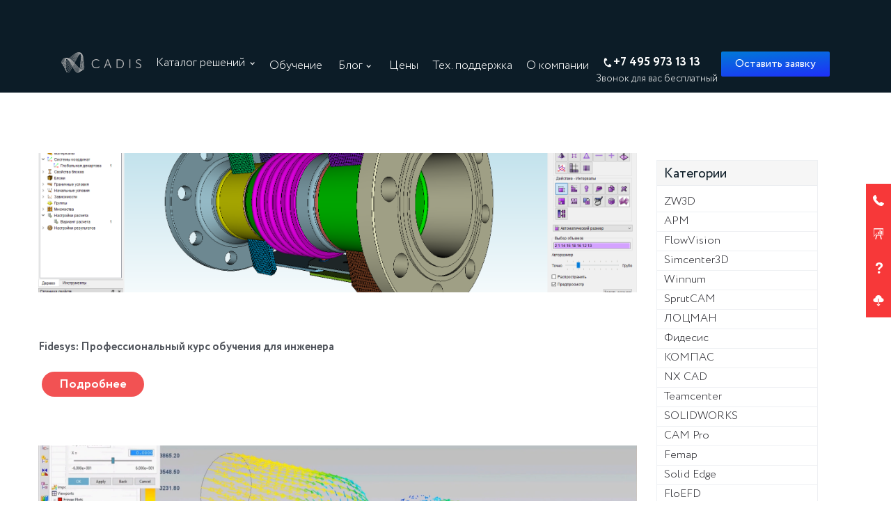

--- FILE ---
content_type: text/html; charset=utf-8
request_url: https://www.cad-is.ru/system-tag/cae
body_size: 27545
content:
<!DOCTYPE html><!-- Last Published: Mon Dec 08 2025 11:21:10 GMT+0000 (Coordinated Universal Time) --><html data-wf-domain="www.cad-is.ru" data-wf-page="6472f21c8126600a5ae66dfb" data-wf-site="577ab43b1a78df73570b86d7" data-wf-collection="6472f21c8126600a5ae66d6f" data-wf-item-slug="cae"><head><meta charset="utf-8"/><title>CAE</title><meta content="CAE" name="description"/><meta content="width=device-width, initial-scale=1" name="viewport"/><meta content="d8lp6vj7ItZVKY2BieTwEUkrMpm7Hi-3Ivu36S7HcDo" name="google-site-verification"/><link href="https://cdn.prod.website-files.com/577ab43b1a78df73570b86d7/css/cadis.webflow.shared.5436549f3.min.css" rel="stylesheet" type="text/css"/><link href="https://fonts.googleapis.com" rel="preconnect"/><link href="https://fonts.gstatic.com" rel="preconnect" crossorigin="anonymous"/><script src="https://ajax.googleapis.com/ajax/libs/webfont/1.6.26/webfont.js" type="text/javascript"></script><script type="text/javascript">WebFont.load({  google: {    families: ["Open Sans:300,300italic,400,400italic,600,600italic,700,700italic,800,800italic","Oswald:200,300,400,500,600,700","Roboto:100,300,regular,500,700,900:cyrillic,latin"]  }});</script><script type="text/javascript">!function(o,c){var n=c.documentElement,t=" w-mod-";n.className+=t+"js",("ontouchstart"in o||o.DocumentTouch&&c instanceof DocumentTouch)&&(n.className+=t+"touch")}(window,document);</script><link href="https://cdn.prod.website-files.com/577ab43b1a78df73570b86d7/5b0f2705eb261dd280bbc329_fav1.png" rel="shortcut icon" type="image/x-icon"/><link href="https://cdn.prod.website-files.com/577ab43b1a78df73570b86d7/5b0f280dc3aa504fb04c02bc_Webclip.jpg" rel="apple-touch-icon"/><meta name="yandex-verification" content="70cd63b93578249b" />

<script type="text/javascript">!function(){var t=document.createElement("script");t.type="text/javascript",t.async=!0,t.src="https://vk.com/js/api/openapi.js?167",t.onload=function(){VK.Retargeting.Init("VK-RTRG-475445-fqeTt"),VK.Retargeting.Hit()},document.head.appendChild(t)}();</script><noscript><img src="https://vk.com/rtrg?p=VK-RTRG-475445-fqeTt" style="position:fixed; left:-999px;" alt=""/></noscript>


<!-- Yandex.Metrika counter -->
<script type="text/javascript" >
   (function(m,e,t,r,i,k,a){m[i]=m[i]||function(){(m[i].a=m[i].a||[]).push(arguments)};
   m[i].l=1*new Date();
   for (var j = 0; j < document.scripts.length; j++) {if (document.scripts[j].src === r) { return; }}
   k=e.createElement(t),a=e.getElementsByTagName(t)[0],k.async=1,k.src=r,a.parentNode.insertBefore(k,a)})
   (window, document, "script", "https://mc.yandex.ru/metrika/tag.js", "ym");

   ym(100770408, "init", {
        clickmap:true,
        trackLinks:true,
        accurateTrackBounce:true,
        webvisor:true
   });
</script>
<noscript><div><img src="https://mc.yandex.ru/watch/100770408" style="position:absolute; left:-9999px;" alt="" /></div></noscript>
<!-- /Yandex.Metrika counter --><script type="text/javascript">window.__WEBFLOW_CURRENCY_SETTINGS = {"currencyCode":"RUB","symbol":"₽","decimal":",","fractionDigits":2,"group":" ","template":"{{wf {&quot;path&quot;:&quot;symbol&quot;,&quot;type&quot;:&quot;PlainText&quot;\\} }} {{wf {&quot;path&quot;:&quot;amount&quot;,&quot;type&quot;:&quot;CommercePrice&quot;\\} }} ","hideDecimalForWholeNumbers":false};</script></head><body><div class="contact-box"><a href="/callback" class="contact-item w-inline-block"><div class="contact-text-2">Заказать звонок</div></a><a href="/prezent" class="contact-item _2 w-inline-block"><div class="contact-text-2">Заказать презентацию</div></a><a href="/vopros" class="contact-item _3 w-inline-block"><div class="contact-text-2">УЗНАТЬ СТОИМОСТЬ</div></a><a href="/demo" class="contact-item _4 w-inline-block"><div class="contact-text-2">Скачать пробную версию</div></a></div><div id="header" class="header"><div data-collapse="medium" data-animation="default" data-duration="400" data-easing="ease" data-easing2="ease" role="banner" class="navbar1 w-nav"><div class="container w-container"><a href="/arhiv/old-home" class="brand w-nav-brand"><img src="https://cdn.prod.website-files.com/577ab43b1a78df73570b86d7/5ab79c53e92abf35e16cd7e6_%D0%BB%D0%BE%D0%B3%D0%BE%202.svg" width="173" alt="" class="image-40"/></a><nav role="navigation" class="nav-menu-2 w-nav-menu"><div data-hover="true" data-delay="0" class="w-dropdown"><div class="dropdown-toggle-4 w-dropdown-toggle" data-ix="open-drop-2"><div class="icon-4 w-icon-dropdown-toggle"></div><div>Каталог решений</div></div><nav class="dropdown-list-4 w-dropdown-list"><div class="div-block-175"><div data-duration-in="300" data-duration-out="100" data-current="по продукту" data-easing="ease" class="tabs-4 w-tabs"><div class="tabs-menu-5 w-tab-menu"><a data-w-tab="по продукту" class="tab-link w-inline-block w-tab-link w--current"><div>Каталог по продукту</div></a><a data-w-tab="по вендору" class="tab-link w-inline-block w-tab-link"><div>Каталог по производителю</div></a><a data-w-tab="по системе" class="tab-link w-inline-block w-tab-link"><div>Каталог по направлению деятельности</div></a><a data-w-tab="акции " class="tab-link w-inline-block w-tab-link"><div>Специальные условия и акции</div></a><a data-w-tab="оплата" class="tab-link w-inline-block w-tab-link"><div>Оплата и доставка</div></a></div><div class="tabs-content-4 w-tab-content"><div data-w-tab="по продукту" class="panel w-tab-pane w--tab-active"><div data-duration-in="300" data-duration-out="100" data-current="cam pro" data-easing="ease" class="tabs-5 w-tabs"><div class="tabs-menu-6 w-tab-menu"><a data-w-tab="cam pro" class="sub-tab w-inline-block w-tab-link w--current"><div>CAM Pro</div></a><a data-w-tab="femap" class="sub-tab w-inline-block w-tab-link"><div>FEMAP</div></a><a data-w-tab="floefd" class="sub-tab w-inline-block w-tab-link"><div>FloEFD</div></a><a data-w-tab="hyperlynx" class="sub-tab w-inline-block w-tab-link"><div>Hyperlinx</div></a><a data-w-tab="nx cad" class="sub-tab w-inline-block w-tab-link"><div>NX CAD</div></a><a data-w-tab="pads" class="sub-tab w-inline-block w-tab-link"><div>PADS</div></a><a data-w-tab="smap3d" class="sub-tab w-inline-block w-tab-link"><div>Smap3D</div></a><a data-w-tab="se" class="sub-tab w-inline-block w-tab-link"><div>Solid Edge</div></a><a data-w-tab="sw" class="sub-tab w-inline-block w-tab-link"><div>SOLIDWORKS</div></a><a data-w-tab="tc" class="sub-tab w-inline-block w-tab-link"><div>Teamcenter</div></a></div><div class="tabs-content-5 w-tab-content"><div data-w-tab="cam pro" class="panel-2 w-tab-pane w--tab-active"><div class="div-block-176"><a href="/arhiv/cam-pro-old" class="div-block-193 w-inline-block"><img src="https://cdn.prod.website-files.com/577ab43b1a78df73570b86d7/5cd42d484410aa0a7a2285d5_1.png" sizes="100vw" srcset="https://cdn.prod.website-files.com/577ab43b1a78df73570b86d7/5cd42d484410aa0a7a2285d5_1-p-500.png 500w, https://cdn.prod.website-files.com/577ab43b1a78df73570b86d7/5cd42d484410aa0a7a2285d5_1.png 697w" alt="" class="image-49"/></a><div class="rich-text-block-17 w-richtext"><p>‍<strong>CAM Pro</strong> представляет собой модульный, конфигурируемый пакет решений для программирования станков с ЧПУ, который позволяет использовать оборудование максимально эффективно.<br/><br/>Современный, интуитивный пользовательский интерфейс, понятные обучающие материалы, встроенные шаблоны и мастер-процессы делают <strong>CAM Pro</strong> удивительно простым в использовании.</p><p>‍<a href="https://www.cad-is.ru/cam-pro">Перейти на страницу CAM Pro &gt;&gt;</a></p><p><br/></p></div></div><div class="w-dyn-list"><div role="list" class="w-dyn-items w-row"><div role="listitem" class="collection-item-19 w-dyn-item w-col w-col-6"><div class="col-link"><a href="/catalog-item/2d-nesting" class="link-one">Solid Edge 2D Nesting</a><p class="paragraph-29">Основной модуль. Создание карт раскроя листовых материалов</p></div></div><div role="listitem" class="collection-item-19 w-dyn-item w-col w-col-6"><div class="col-link"><a href="/catalog-item/solid-edge-cam-pro-3-axis-mill" class="link-one">Solid Edge + CAM Pro 3 Axis Mill</a><p class="paragraph-29">Рабочее место технолога-программиста станков с ЧПУ</p></div></div><div role="listitem" class="collection-item-19 w-dyn-item w-col w-col-6"><div class="col-link"><a href="/catalog-item/solid-edge-cam-pro-5-axis-mill" class="link-one">Solid Edge + CAM Pro 5 Axis Mill</a><p class="paragraph-29">Рабочее место технолога-программиста станков с ЧПУ</p></div></div><div role="listitem" class="collection-item-19 w-dyn-item w-col w-col-6"><div class="col-link"><a href="/catalog-item/solid-edge-cam-pro-total-machining" class="link-one">Solid Edge + CAM Pro Total Machining</a><p class="paragraph-29">Рабочее место технолога-программиста станков с ЧПУ</p></div></div><div role="listitem" class="collection-item-19 w-dyn-item w-col w-col-6"><div class="col-link"><a href="/catalog-item/cam-pro-5-axis-mill" class="link-one">CAM Pro 5 Axis Mill</a><p class="paragraph-29">Рабочее место технолога-программиста станков с ЧПУ</p></div></div><div role="listitem" class="collection-item-19 w-dyn-item w-col w-col-6"><div class="col-link"><a href="/catalog-item/cam-pro-total-machining" class="link-one">CAM Pro Total Machining</a><p class="paragraph-29">Рабочее место технолога-программиста станков с ЧПУ</p></div></div><div role="listitem" class="collection-item-19 w-dyn-item w-col w-col-6"><div class="col-link"><a href="/catalog-item/cam-pro-foundation" class="link-one">CAM Pro Foundation</a><p class="paragraph-29">Рабочее место технолога-программиста станков с ЧПУ</p></div></div></div></div></div><div data-w-tab="femap" class="panel-2 w-tab-pane"><div class="div-block-176"><a href="/arhiv/femap" class="div-block-193 w-inline-block"><img src="https://cdn.prod.website-files.com/577ab43b1a78df73570b86d7/5cd444d48c5e364ca317513c_10.png" sizes="100vw" srcset="https://cdn.prod.website-files.com/577ab43b1a78df73570b86d7/5cd444d48c5e364ca317513c_10-p-500.png 500w, https://cdn.prod.website-files.com/577ab43b1a78df73570b86d7/5cd444d48c5e364ca317513c_10.png 697w" alt="" class="image-49"/></a><div class="rich-text-block-17 w-richtext"><p><strong>Femap </strong>with Simcenter Nastran это лучший пре-/постпроцессор на рынке для решателей Nastran.<br/>‍<br/><strong>Femap </strong>не зависит от CAD-системы, что позволяет инженерам открывать напрямую любые виды данных из различных систем: Solid Edge, CATIA, Pro/Engineer, NX, SolidWorks, HiCAD, Inventor, AutoCAD, PTC Creo.<br/>‍<br/><strong>Femap </strong>поддерживает работу со всеми основными коммерческими решателями: NX Nastran, MSC Nastran, ANSYS, LS-DYNA, ABAQUS, Sinda, Adina, NEi Nastran, способен легко и эффективно обрабатывать данные не требуя ручного изменения настроек решателя.</p><p>‍<a href="https://www.cad-is.ru/femap">Перейти на страницу FEMAP &gt;&gt;</a></p><p><br/></p></div></div><div class="w-dyn-list"><div role="list" class="w-dyn-items w-row"><div role="listitem" class="collection-item-19 w-dyn-item w-col w-col-6"><div class="col-link"><a href="/catalog-item/femap-with-nx-nastran-basic" class="link-one">FEMAP with Simcenter Nastran: Basic</a><p class="paragraph-29"> Основной модуль. Пре/постпроцессор с Simcenter Nastran</p></div></div><div role="listitem" class="collection-item-19 w-dyn-item w-col w-col-6"><div class="col-link"><a href="/catalog-item/nx-nastran-upgrade-for-femap" class="link-one">NX Nastran Upgrade for FEMAP</a><p class="paragraph-29">Модуль с решателем Nastran</p></div></div><div role="listitem" class="collection-item-19 w-dyn-item w-col w-col-6"><div class="col-link"><a href="/catalog-item/pre-postprocessor-femap" class="link-one">FEMAP</a><p class="paragraph-29">Основной модуль</p></div></div></div></div></div><div data-w-tab="floefd" class="panel-2 w-tab-pane"><div class="div-block-176"><a href="/floefd" class="div-block-193 w-inline-block"><img src="https://cdn.prod.website-files.com/577ab43b1a78df73570b86d7/5cd7f01d8463a5cd41b38b40_48.png" sizes="100vw" srcset="https://cdn.prod.website-files.com/577ab43b1a78df73570b86d7/5cd7f01d8463a5cd41b38b40_48-p-500.png 500w, https://cdn.prod.website-files.com/577ab43b1a78df73570b86d7/5cd7f01d8463a5cd41b38b40_48.png 697w" alt="" class="image-49"/></a><div class="rich-text-block-17 w-richtext"><p>‍<strong>FloEFD </strong>это простой в освоении и полностью интегрированный в CAD-системы пакет для решения задач гидрогазодинамики и теплообмена.<br/>‍<br/><strong>FloEFD </strong>позволяет решать различные задачи: аэродинамика с дозвуковыми, звуковыми,сверхзвуковыми и гиперзвуковыми течениями, расчет элементов гидравлических и пневматических систем, систем охлаждения, вентиляции, освещения, климатические расчеты (комфорт, горение, распространение примесей), расчет течений с кавитацией</p><p>‍<a href="https://www.cad-is.ru/floefd">Перейти на страницу FloEFD &gt;&gt;</a></p><p><br/></p></div></div><div class="w-dyn-list"><div role="list" class="w-dyn-items w-row"><div role="listitem" class="collection-item-19 w-dyn-item w-col w-col-6"><div class="col-link"><a href="#" class="link-one">Solid Edge Flow Simulation</a><p class="paragraph-29">Доп модуль. Проведение гидрогазодинамических расчётов</p></div></div><div role="listitem" class="collection-item-19 w-dyn-item w-col w-col-6"><div class="col-link"><a href="#" class="link-one"> FloEFD Ap SW</a><p class="paragraph-29 w-dyn-bind-empty"></p></div></div></div></div></div><div data-w-tab="hyperlynx" class="panel-2 w-tab-pane"><div class="div-block-176"><a href="/floefd" class="div-block-193 w-inline-block"><img src="https://cdn.prod.website-files.com/577ab43b1a78df73570b86d7/5cd7fefe3d256b0956f005b4_59.png" sizes="100vw" srcset="https://cdn.prod.website-files.com/577ab43b1a78df73570b86d7/5cd7fefe3d256b0956f005b4_59-p-500.png 500w, https://cdn.prod.website-files.com/577ab43b1a78df73570b86d7/5cd7fefe3d256b0956f005b4_59.png 697w" alt="" class="image-49"/></a><div class="rich-text-block-17 w-richtext"><p>‍<strong>HyperLynx </strong>предоставляет полный набор инструментов для проведения анализа и проверки печатных плат на любом этапе проектирования.<br/><br/><strong>HyperLynx </strong>позволяет инженерам-разработчикам быстро провести анализ, найти и устранить ошибки на любых этапах разработки РЭУ. Это позволяет сократить цикл проектирования, уменьшить количество дорогостоящих прототипов, повысить качество и надежность изделия.</p><p>‍</p><p>‍<a href="https://www.cad-is.ru/hyperlynx">Перейти на страницу HYPERLYNX &gt;&gt;</a></p><p><br/></p></div></div></div><div data-w-tab="nx cad" class="panel-2 w-tab-pane"><div class="div-block-176"><a href="/nx-cad" class="div-block-193 w-inline-block"><img src="https://cdn.prod.website-files.com/577ab43b1a78df73570b86d7/5fff0eb44454affc36be86b4_nx.jpg" sizes="100vw" srcset="https://cdn.prod.website-files.com/577ab43b1a78df73570b86d7/5fff0eb44454affc36be86b4_nx-p-800.jpeg 800w, https://cdn.prod.website-files.com/577ab43b1a78df73570b86d7/5fff0eb44454affc36be86b4_nx-p-1080.jpeg 1080w, https://cdn.prod.website-files.com/577ab43b1a78df73570b86d7/5fff0eb44454affc36be86b4_nx.jpg 1162w" alt="" class="image-49"/></a><div class="rich-text-block-17 w-richtext"><p>‍<strong>NX </strong>– это современная САПР система верхнего уровня от компании Siemens Digital Industry Software, которая обладает уникальными инструментами для разработки полного электронно-цифрового макета изделия и его составных частей для последующего использования в процессах инженерного анализа и технологической подготовки производства. Наибольший эффект от использования инструментария NX проявляется, прежде всего, при его комплексном применении для сквозного проектирования изделий.<strong><br/><br/></strong>В зависимости от потребностей может быть сконфигурировано конкретное решение NX, включающее необходимый набор функций. Линейка модулей NX достаточно обширна. Каждому модулю соответствует определенная функция или набор функций. Выбирая те или иные модули (компоненты), мы создаем индивидуальное решение.</p><p><a href="https://www.cad-is.ru/nx-cad">Перейти на страницу NX &gt;&gt;</a></p></div></div><div class="w-dyn-list"><div role="list" class="w-dyn-items w-row"><div role="listitem" class="collection-item-19 w-dyn-item w-col w-col-6"><div class="col-link"><a href="#" class="link-one">NX Mach 4 Marine Craft Design</a><p class="paragraph-29">Основной модуль. Расширенный пакет конструктора</p></div></div><div role="listitem" class="collection-item-19 w-dyn-item w-col w-col-6"><div class="col-link"><a href="#" class="link-one">NX Mechatronics Concept Designer</a><p class="paragraph-29">Основной модуль. Рабочее место конструктора</p></div></div><div role="listitem" class="collection-item-19 w-dyn-item w-col w-col-6"><div class="col-link"><a href="#" class="link-one">NX Layout</a><p class="paragraph-29">Основной модуль. Рабочее место конструктора</p></div></div><div role="listitem" class="collection-item-19 w-dyn-item w-col w-col-6"><div class="col-link"><a href="#" class="link-one">NX Mach Designer</a><p class="paragraph-29">Основной модуль. Рабочее место конструктора</p></div></div><div role="listitem" class="collection-item-19 w-dyn-item w-col w-col-6"><div class="col-link"><a href="#" class="link-one">NX Mach 3 Progressive Die Design</a><p class="paragraph-29">Основной модуль. Рабочее место конструктора для разработки штамповой оснастки</p></div></div><div role="listitem" class="collection-item-19 w-dyn-item w-col w-col-6"><div class="col-link"><a href="#" class="link-one">NX Mach 3 Mold Design</a><p class="paragraph-29">Основной модуль. Рабочее место конструктора для разработки литьевой оснастки и электродов</p></div></div><div role="listitem" class="collection-item-19 w-dyn-item w-col w-col-6"><div class="col-link"><a href="#" class="link-one">NX Mach 3 Industrial Design</a><p class="paragraph-29">Основной модуль. Расширенный пакет конструктора</p></div></div><div role="listitem" class="collection-item-19 w-dyn-item w-col w-col-6"><div class="col-link"><a href="#" class="link-one">NX Mach 3 Design</a><p class="paragraph-29">Основной модуль. Расширенный пакет конструктора</p></div></div><div role="listitem" class="collection-item-19 w-dyn-item w-col w-col-6"><div class="col-link"><a href="#" class="link-one">NX Mach 2 Design</a><p class="paragraph-29">Основной модуль. Рабочее место конструктора</p></div></div><div role="listitem" class="collection-item-19 w-dyn-item w-col w-col-6"><div class="col-link"><a href="#" class="link-one">NX Mach 1 Design</a><p class="paragraph-29">Основной модуль. Рабочее место конструктора</p></div></div></div></div></div><div data-w-tab="pads" class="panel-2 w-tab-pane"><div class="div-block-176"></div><div class="div-block-176"><a href="/floefd" class="div-block-193 w-inline-block"><img src="https://cdn.prod.website-files.com/577ab43b1a78df73570b86d7/5cd7fd538463a58ffcb39f92_58.png" alt="" class="image-49"/></a><div class="rich-text-block-17 w-richtext"><p>Платформа <strong>PADS </strong>для проектирования печатных плат предназначена для комплексной разработки высококачественных РЭУ: от появления концепции до ее реализации.</p><ul role="list"><li>мощная среда для решения ежедневно возникающих задач проектирования печатных плат.</li><li>позволяет быстрее и лучше выполнить необходимую работу с меньшими трудозатратами.</li><li>ваш надежный помощник на каждом этапе проектирования от формирования концепции до ее реализации, предлагая самые современные средства.</li><li>простотой в использовании и изучении.</li><li>полная трехмерная визуализация предотвращает ошибки и конфликты сборки.</li><li>мощные инструменты для анализа и верификации печатной платы</li><li>доступная стоимость с возможностью расширения функциональных возможностей.</li></ul><p>‍</p><p>‍<a href="https://www.cad-is.ru/pads">Перейти на страницу PADS &gt;&gt;</a></p><p><br/></p></div></div></div><div data-w-tab="smap3d" class="panel-2 w-tab-pane"><div class="div-block-176"><a href="/floefd" class="div-block-193 w-inline-block"><img src="https://cdn.prod.website-files.com/577ab43b1a78df73570b86d7/5cd706762580857a39b115f6_44.png" sizes="100vw" srcset="https://cdn.prod.website-files.com/577ab43b1a78df73570b86d7/5cd706762580857a39b115f6_44-p-500.png 500w, https://cdn.prod.website-files.com/577ab43b1a78df73570b86d7/5cd706762580857a39b115f6_44.png 697w" alt="" class="image-49"/></a><div class="rich-text-block-17 w-richtext"><p>‍<strong>Smap3D Plant Design</strong> – это интегрированное программное решение для простого и быстрого проектирования трубопроводных систем в области машиностроения, производства технологического оборудования и проектирования предприятий. Позволяет организовать оптимальный процесс проектирования . <br/><br/><strong>Smap3D P&amp;ID</strong> - Началом этого процесса является составление плоских схем и диаграмм – важной части комплекта конструкторской документации. Связь между схемой и трехмерной моделью обеспечивает встроенная функция P&amp;ID To‐Do List. <br/><br/><strong>Smap3D Piping </strong>- Высокая степень автоматизации второго этапа процесса, 3D-проектирования трубопроводов, достигается благодаря дополнению Smap3D Piping. Автоматизация основана на спецификациях (классах) труб, что обеспечивает высокоэффективное решение для 3D-проектирования в 3D-САПР. <br/><br/><strong>Smap3D Isometric </strong>- Третьим этапом процесса проектирования является изометрическое черчение. Для изометрического представления трубопроводной системы используется решение ISOGEN® от лидера отрасли – компании Alias.       </p><p></p><p>‍<a href="https://www.cad-is.ru/smap3d">Перейти на страницу Smap3D &gt;&gt;</a></p><p><br/></p></div></div></div><div data-w-tab="se" class="panel-2 w-tab-pane"><div class="div-block-176"><a href="/arhiv/solid-edge-old" class="div-block-193 w-inline-block"><img src="https://cdn.prod.website-files.com/577ab43b1a78df73570b86d7/5cd438618c5e36673b171eac_5.png" sizes="100vw" srcset="https://cdn.prod.website-files.com/577ab43b1a78df73570b86d7/5cd438618c5e36673b171eac_5-p-500.png 500w, https://cdn.prod.website-files.com/577ab43b1a78df73570b86d7/5cd438618c5e36673b171eac_5.png 697w" alt="" class="image-49"/></a><div class="rich-text-block-17 w-richtext"><p>‍<strong>Solid Edge – </strong>это современная система автоматизированного проектирования (САПР), обладающая уникальными инструментами для создания и редактирования трехмерных цифровых макетов изделий. Инновационная и уникальная <strong>синхронная технология проектирования </strong>реализована только в продуктах Siemens Вш Digital Industry Software для 3d проектирования <strong>- Solid Edge </strong>и<strong> NX. <br/><br/>Синхронная технология </strong>объединяет скорость и гибкость прямого моделирования с точностью параметрического, в ней реализованы лучшие стороны обоих методов.</p><p>‍<a href="https://www.cad-is.ru/solid-edge">Перейти на страницу Solid Edge &gt;&gt;</a></p><p><br/></p></div></div><div class="w-dyn-list"><div role="list" class="w-dyn-items w-row"><div role="listitem" class="collection-item-19 w-dyn-item w-col w-col-6"><div class="col-link"><a href="/catalog-item/solid-edge-startup-bundle" class="link-one">Solid Edge Startup Bundle</a><p class="paragraph-29">Основной модуль. Рабочее место конструктора</p></div></div><div role="listitem" class="collection-item-19 w-dyn-item w-col w-col-6"><div class="col-link"><a href="/catalog-item/solid-edge-modular-plant-design" class="link-one">Solid Edge Modular Plant Design</a><p class="paragraph-29">Основной модуль. Рабочее место конструктора технологических модульных установок</p></div></div><div role="listitem" class="collection-item-19 w-dyn-item w-col w-col-6"><div class="col-link"><a href="/catalog-item/solid-edge-p-id-design" class="link-one">Solid Edge P&amp;ID Design</a><p class="paragraph-29">Основной модуль. Рабочее место разработчика технологических схем и диаграмм</p></div></div><div role="listitem" class="collection-item-19 w-dyn-item w-col w-col-6"><div class="col-link"><a href="/catalog-item/solid-edge-piping-design" class="link-one">Solid Edge Piping Design</a><p class="paragraph-29">Основной модуль. Рабочее место конструктора технологических модульных установок</p></div></div><div role="listitem" class="collection-item-19 w-dyn-item w-col w-col-6"><div class="col-link"><a href="/catalog-item/solid-edge-classic-teamcenter-bundle" class="link-one">Solid Edge Classic Teamcenter Bundle</a><p class="paragraph-29">Основной модуль. Рабочее место конструктора.</p></div></div><div role="listitem" class="collection-item-19 w-dyn-item w-col w-col-6"><div class="col-link"><a href="/catalog-item/solid-edge-premium-teamcenter-bundle" class="link-one">Solid Edge Premium Teamcenter Bundle</a><p class="paragraph-29">Основной модуль. Рабочее место конструктора</p></div></div><div role="listitem" class="collection-item-19 w-dyn-item w-col w-col-6"><div class="col-link"><a href="/catalog-item/solid-edge-wiring-design" class="link-one">Solid Edge Wiring Design</a><p class="paragraph-29">Основной модуль. Рабочее место разработчика электросхем и документации</p></div></div><div role="listitem" class="collection-item-19 w-dyn-item w-col w-col-6"><div class="col-link"><a href="/catalog-item/solid-edge-wiring-and-harness-design" class="link-one">Solid Edge Wiring and Harness Design</a><p class="paragraph-29">Основной модуль. Рабочее место разработчика электросхем и документации</p></div></div><div role="listitem" class="collection-item-19 w-dyn-item w-col w-col-6"><div class="col-link"><a href="/catalog-item/solid-edge-harness-design" class="link-one">Solid Edge Harness Design</a><p class="paragraph-29">Рабочее место разработчика документации на кабели и жгуты</p></div></div><div role="listitem" class="collection-item-19 w-dyn-item w-col w-col-6"><div class="col-link"><a href="/catalog-item/solid-edge-premium" class="link-one">Solid Edge Premium</a><p class="paragraph-29">Основной модуль. Рабочее место конструктора</p></div></div><div role="listitem" class="collection-item-19 w-dyn-item w-col w-col-6"><div class="col-link"><a href="/catalog-item/solid-edge-classic" class="link-one">Solid Edge Classic</a><p class="paragraph-29">Основной модуль. Рабочее место конструктора.</p></div></div><div role="listitem" class="collection-item-19 w-dyn-item w-col w-col-6"><div class="col-link"><a href="/catalog-item/solid-edge-foundation" class="link-one">Solid Edge Foundation</a><p class="paragraph-29">Основной модуль. Рабочее место конструктора.</p></div></div></div></div></div><div data-w-tab="sw" class="panel-2 w-tab-pane"><div class="div-block-176"><a href="/arhiv/solidworks-old" class="div-block-193 w-inline-block"><img src="https://cdn.prod.website-files.com/577ab43b1a78df73570b86d7/5cd6eaaacbc64f640ae57458_36.png" sizes="100vw" srcset="https://cdn.prod.website-files.com/577ab43b1a78df73570b86d7/5cd6eaaacbc64f640ae57458_36-p-500.png 500w, https://cdn.prod.website-files.com/577ab43b1a78df73570b86d7/5cd6eaaacbc64f640ae57458_36.png 697w" alt="" class="image-49"/></a><div class="rich-text-block-17 w-richtext"><p>‍<strong>SOLIDWORKS</strong> это платформа интегрированных между собой программных решений для проектирования инновационных промышленных изделий, в состав которой входят инструменты для виртуальных испытаний, подготовки к производству, управления инженерными данными и взаимодействия на протяжении всего рабочего процесса.</p><p>‍<a href="https://www.cad-is.ru/solidworks">Перейти на страницу SOLIDWORKS &gt;&gt;</a></p><p><br/></p></div></div><div class="w-dyn-list"><div role="list" class="w-dyn-items w-row"><div role="listitem" class="collection-item-19 w-dyn-item w-col w-col-6"><div class="col-link"><a href="/catalog-item/solidworks-premium" class="link-one">SOLIDWORKS Premium</a><p class="paragraph-29">Основной модуль. Рабочее место конструктора.</p></div></div><div role="listitem" class="collection-item-19 w-dyn-item w-col w-col-6"><div class="col-link"><a href="/catalog-item/solidworks-professional" class="link-one">SOLIDWORKS Professional</a><p class="paragraph-29">Основной модуль. Рабочее место конструктора.</p></div></div><div role="listitem" class="collection-item-19 w-dyn-item w-col w-col-6"><div class="col-link"><a href="/catalog-item/solidworks-standard" class="link-one">SOLIDWORKS Standard</a><p class="paragraph-29">Основной модуль. Рабочее место конструктора.</p></div></div></div></div></div><div data-w-tab="tc" class="panel-2 w-tab-pane"><div class="div-block-176"><a href="/arhiv/femap" class="div-block-193 w-inline-block"><img src="https://cdn.prod.website-files.com/577ab43b1a78df73570b86d7/5ffd5bb87387a53b96469454_Teamcenter.jpg" sizes="100vw" srcset="https://cdn.prod.website-files.com/577ab43b1a78df73570b86d7/5ffd5bb87387a53b96469454_Teamcenter-p-800.jpeg 800w, https://cdn.prod.website-files.com/577ab43b1a78df73570b86d7/5ffd5bb87387a53b96469454_Teamcenter-p-1080.jpeg 1080w, https://cdn.prod.website-files.com/577ab43b1a78df73570b86d7/5ffd5bb87387a53b96469454_Teamcenter.jpg 1280w" alt="" class="image-49"/></a><div class="rich-text-block-17 w-richtext"><p>‍<strong>Teamcenter </strong>— это современная адаптируемая система управления жизненным циклом изделия (PLM), которая позволяет преодолеть функциональную разрозненность между людьми и процессами с помощью инновационной цифровой связи. В портфель продуктов <strong>Teamcenter </strong>входят передовые решения, которые помогут вам преодолеть большинство трудностей, связанных с проектированием изделий повышенного спроса.<br/><br/>Гибкая система <strong>Teamcenter </strong>помогает быстро приспособиться к бизнес-изменениям и справляться с любыми трудностями, связанными с проектированием изделий.</p><p>‍<a href="https://www.cad-is.ru/teamcenter">Перейти на страницу Teamcenter &gt;&gt;</a></p><p><br/></p></div></div><div class="w-dyn-list"><div class="empty-state-15 w-dyn-empty"><div></div></div></div></div></div></div></div><div data-w-tab="по вендору" class="panel w-tab-pane"><div><div data-hover="false" data-delay="0" class="dropdown-4 w-dropdown"><div class="dropdown-toggle-5 w-dropdown-toggle" data-ix="drop-catalog-tab-2"><div class="arrow-d w-icon-dropdown-toggle"></div><img src="https://cdn.prod.website-files.com/577ab43b1a78df73570b86d7/601d589da8e0007cda5b0530_altium.png" loading="lazy" width="102" sizes="100vw" alt="" srcset="https://cdn.prod.website-files.com/577ab43b1a78df73570b86d7/601d589da8e0007cda5b0530_altium-p-500.png 500w, https://cdn.prod.website-files.com/577ab43b1a78df73570b86d7/601d589da8e0007cda5b0530_altium-p-800.png 800w, https://cdn.prod.website-files.com/577ab43b1a78df73570b86d7/601d589da8e0007cda5b0530_altium-p-1080.png 1080w, https://cdn.prod.website-files.com/577ab43b1a78df73570b86d7/601d589da8e0007cda5b0530_altium-p-1600.png 1600w, https://cdn.prod.website-files.com/577ab43b1a78df73570b86d7/601d589da8e0007cda5b0530_altium.png 2466w" class="image-52"/><div>Altium</div></div><nav class="dropdown-list-5 w-dropdown-list" data-ix="in-list"><div class="rich-text-block-17 t2 w-richtext"><p>Разработка печатных плат: Altium Designer</p><p>Управление компонентами: Altium Concord Pro</p></div></nav></div><div data-hover="false" data-delay="0" class="dropdown-4 w-dropdown"><div class="dropdown-toggle-5 w-dropdown-toggle" data-ix="drop-catalog-tab-2"><div class="arrow-d w-icon-dropdown-toggle"></div><img src="https://cdn.prod.website-files.com/577ab43b1a78df73570b86d7/601d57d10cbec5728ca6334e_CAD_Partner_Logo_600px-144dpi.jpg" loading="lazy" width="105" sizes="100vw" alt="" srcset="https://cdn.prod.website-files.com/577ab43b1a78df73570b86d7/601d57d10cbec5728ca6334e_CAD_Partner_Logo_600px-144dpi-p-500.jpeg 500w, https://cdn.prod.website-files.com/577ab43b1a78df73570b86d7/601d57d10cbec5728ca6334e_CAD_Partner_Logo_600px-144dpi.jpg 504w" class="image-52"/><div>CAD Partner</div></div><nav class="dropdown-list-5 w-dropdown-list" data-ix="in-list"><div class="rich-text-block-17 t2 w-richtext"><p>Схемы и библиотеки УГО: <a href="https://www.cad-is.ru/blog_post/smap3d-p-id">Smap3D P&amp;ID</a></p><p>Проектирование трубопроводов в 3D: <a href="https://www.cad-is.ru/blog_post/3d-pipeline-planning">Smap3D Piping </a></p><p>Изометрические чертежи: <a href="https://www.cad-is.ru/blog_post/smap3d-isometric">Smap3D Isometric</a></p></div></nav></div><div data-hover="false" data-delay="0" class="dropdown-4 w-dropdown"><div class="dropdown-toggle-5 w-dropdown-toggle" data-ix="drop-catalog-tab-2"><div class="arrow-d w-icon-dropdown-toggle"></div><img src="https://cdn.prod.website-files.com/577ab43b1a78df73570b86d7/601d547284e6ea5dc9770aa6_Dassault_Systemes.png" loading="lazy" width="120" sizes="100vw" alt="" srcset="https://cdn.prod.website-files.com/577ab43b1a78df73570b86d7/601d547284e6ea5dc9770aa6_Dassault_Systemes-p-500.png 500w, https://cdn.prod.website-files.com/577ab43b1a78df73570b86d7/601d547284e6ea5dc9770aa6_Dassault_Systemes-p-800.png 800w, https://cdn.prod.website-files.com/577ab43b1a78df73570b86d7/601d547284e6ea5dc9770aa6_Dassault_Systemes-p-1080.png 1080w, https://cdn.prod.website-files.com/577ab43b1a78df73570b86d7/601d547284e6ea5dc9770aa6_Dassault_Systemes-p-1600.png 1600w, https://cdn.prod.website-files.com/577ab43b1a78df73570b86d7/601d547284e6ea5dc9770aa6_Dassault_Systemes-p-2000.png 2000w, https://cdn.prod.website-files.com/577ab43b1a78df73570b86d7/601d547284e6ea5dc9770aa6_Dassault_Systemes-p-2600.png 2600w, https://cdn.prod.website-files.com/577ab43b1a78df73570b86d7/601d547284e6ea5dc9770aa6_Dassault_Systemes.png 2625w" class="image-52"/><div>Dassault Systemes</div></div><nav class="dropdown-list-5 w-dropdown-list" data-ix="in-list"><div class="rich-text-block-17 t2 w-richtext"><p>Конструкторская и технологическая подготовка: <a href="https://www.cad-is.ru/solidworks">SOLIDWORKS CAD</a>, CAMWORKS, SWOOD, DriveWorks</p><p>Инженерный анализ, виртуальное прототипирование: <a href="https://www.cad-is.ru/catalog-item/solidworks-simulation-premium">SOLIDWORKS Simulation</a>, <a href="https://www.cad-is.ru/catalog-item/solidworks-flow-simulation">SOLIDWORKS Flow Simulation</a></p><p>Управление данными, аудит и оптимизация процесса: SOLIDWORKS PDM</p></div></nav></div><div data-hover="false" data-delay="0" class="dropdown-4 w-dropdown"><div class="dropdown-toggle-5 w-dropdown-toggle" data-ix="drop-catalog-tab-2"><div class="arrow-d w-icon-dropdown-toggle"></div><img src="https://cdn.prod.website-files.com/577ab43b1a78df73570b86d7/601d5840601043e6d3226a22_%D0%A1%D0%BD%D0%B8%D0%BC%D0%BE%D0%BA%20%D1%8D%D0%BA%D1%80%D0%B0%D0%BD%D0%B0%202021-02-05%20173718.png" loading="lazy" width="109" sizes="100vw" alt="" srcset="https://cdn.prod.website-files.com/577ab43b1a78df73570b86d7/601d5840601043e6d3226a22_%D0%A1%D0%BD%D0%B8%D0%BC%D0%BE%D0%BA%20%D1%8D%D0%BA%D1%80%D0%B0%D0%BD%D0%B0%202021-02-05%20173718-p-500.png 500w, https://cdn.prod.website-files.com/577ab43b1a78df73570b86d7/601d5840601043e6d3226a22_%D0%A1%D0%BD%D0%B8%D0%BC%D0%BE%D0%BA%20%D1%8D%D0%BA%D1%80%D0%B0%D0%BD%D0%B0%202021-02-05%20173718-p-800.png 800w, https://cdn.prod.website-files.com/577ab43b1a78df73570b86d7/601d5840601043e6d3226a22_%D0%A1%D0%BD%D0%B8%D0%BC%D0%BE%D0%BA%20%D1%8D%D0%BA%D1%80%D0%B0%D0%BD%D0%B0%202021-02-05%20173718-p-1080.png 1080w, https://cdn.prod.website-files.com/577ab43b1a78df73570b86d7/601d5840601043e6d3226a22_%D0%A1%D0%BD%D0%B8%D0%BC%D0%BE%D0%BA%20%D1%8D%D0%BA%D1%80%D0%B0%D0%BD%D0%B0%202021-02-05%20173718.png 1374w" class="image-52"/><div>Mentor a Siemens Business (ex. Mentor Graphics)</div></div><nav class="dropdown-list-5 w-dropdown-list" data-ix="in-list"><div class="rich-text-block-17 t2 w-richtext"><p>Разработка печатных плат: <a href="https://www.cad-is.ru/pads">PADS </a></p><p>Верификация печатных плат: <a href="https://www.cad-is.ru/hyperlynx">HYPERLYNX</a></p></div></nav></div><div data-hover="false" data-delay="0" class="dropdown-4 w-dropdown"><div class="dropdown-toggle-5 w-dropdown-toggle" data-ix="drop-catalog-tab-2"><div class="arrow-d w-icon-dropdown-toggle"></div><img src="https://cdn.prod.website-files.com/577ab43b1a78df73570b86d7/601d5510203d03288abc5c25_garantijnyj-remont-tekhniki-siemens.png" loading="lazy" width="108" sizes="100vw" alt="" srcset="https://cdn.prod.website-files.com/577ab43b1a78df73570b86d7/601d5510203d03288abc5c25_garantijnyj-remont-tekhniki-siemens-p-500.png 500w, https://cdn.prod.website-files.com/577ab43b1a78df73570b86d7/601d5510203d03288abc5c25_garantijnyj-remont-tekhniki-siemens-p-800.png 800w, https://cdn.prod.website-files.com/577ab43b1a78df73570b86d7/601d5510203d03288abc5c25_garantijnyj-remont-tekhniki-siemens.png 1024w" class="image-52"/><div>Siemens Digital Industries Software</div></div><nav class="dropdown-list-5 w-dropdown-list" data-ix="in-list"><div class="rich-text-block-17 t2 w-richtext"><p>Конструкторская и технологическая подготовка: <a href="https://www.cad-is.ru/solid-edge">Solid Edge</a>, <a href="https://www.cad-is.ru/nx">NX CAD</a>, <a href="https://www.cad-is.ru/cam-pro">CAM Pro</a>, NX CAM</p><p>Инженерный анализ, виртуальное прототипирование: <a href="https://www.cad-is.ru/femap">FEMAP</a>, Simcenter3D, <a href="https://www.cad-is.ru/floefd">FloEFD</a></p><p>Управление данными, аудит и оптимизация процесса: <a href="https://www.cad-is.ru/teamcenter">Teamcenter</a></p></div></nav></div></div></div><div data-w-tab="по системе" class="panel w-tab-pane"><div class="w-row"><div class="features-column w-col w-col-4 w-col-stack"><div class="features-card-2 second-page"><div class="features-icons"><img src="https://cdn.prod.website-files.com/577ab43b1a78df73570b86d7/601bcd2a5b72a09cefbee32e_2-2.png" width="85" sizes="100vw" srcset="https://cdn.prod.website-files.com/577ab43b1a78df73570b86d7/601bcd2a5b72a09cefbee32e_2-2-p-500.png 500w, https://cdn.prod.website-files.com/577ab43b1a78df73570b86d7/601bcd2a5b72a09cefbee32e_2-2.png 574w" alt=""/></div><div class="info-service-div padding"><h1 class="service-heading-white all-caps on-menu">Конструкторская и технологическая подготовка</h1></div><div class="div-block-194"><div class="div-block-195"><a href="/arhiv/solid-edge-old" class="read-more-2 on-menu">Solid Edge</a><a href="/arhiv/solidworks-old" class="read-more-2 on-menu">SOLIDWORKS</a><a href="/nx-cad" class="read-more-2 on-menu">NX CAD</a><a href="/smap3d" class="read-more-2 on-menu">SMAP3D</a></div><div><a href="/arhiv/cam-pro-old" class="read-more-2 on-menu">CAM PRO</a><a href="#" class="read-more-2 on-menu">CAMWORKS</a><a href="#" class="read-more-2 on-menu">NX CAM</a></div></div></div></div><div class="w-col w-col-4 w-col-stack"><div data-w-id="51622e6c-0cfc-a406-c9f5-d37913182c23" class="features-card-2 second-page"><div class="features-icons"><img src="https://cdn.prod.website-files.com/577ab43b1a78df73570b86d7/601bcd8a3e6c3931e1733f23_1-1.png" srcset="https://cdn.prod.website-files.com/577ab43b1a78df73570b86d7/601bcd8a3e6c3931e1733f23_1-1-p-500.png 500w, https://cdn.prod.website-files.com/577ab43b1a78df73570b86d7/601bcd8a3e6c3931e1733f23_1-1.png 598w" sizes="100vw" width="96" alt=""/></div><div class="info-service-div padding"><h1 class="service-heading-white all-caps on-menu">Инженерный анализ, виртуальное прототипирование <br/></h1></div><a href="#" class="read-more-2">Read More</a><div><a href="/arhiv/femap" class="read-more-2 on-menu">femap</a><a href="#" class="read-more-2 on-menu">simcenter3d</a><a href="/floefd" class="read-more-2 on-menu">floefd</a></div></div></div><div class="w-col w-col-4 w-col-stack"><div data-w-id="51622e6c-0cfc-a406-c9f5-d37913182c2d" class="features-card-2 second-page"><div class="features-icons"><img src="https://cdn.prod.website-files.com/577ab43b1a78df73570b86d7/601bceb3ec744e1a132eb843_3.png" width="76" sizes="100vw" srcset="https://cdn.prod.website-files.com/577ab43b1a78df73570b86d7/601bceb3ec744e1a132eb843_3-p-500.png 500w, https://cdn.prod.website-files.com/577ab43b1a78df73570b86d7/601bceb3ec744e1a132eb843_3.png 513w" alt=""/></div><div class="info-service-div padding"><h1 class="service-heading-white all-caps on-menu">Управление данными, аудит и оптимизация процесса<br/></h1></div><a href="#" class="read-more-2">Read More</a><div><a href="#" class="read-more-2 on-menu">Teamcenter</a><a href="#" class="read-more-2 on-menu">SOLIDWORKS PDM</a></div></div></div></div></div><div data-w-tab="акции " class="panel w-tab-pane"><div><div class="collection-list-wrapper-2 w-dyn-list"><div role="list" class="collection-list-20-copy w-dyn-items"><div role="listitem" class="item-copy w-dyn-item"><div><div class="text-block-51-copy">до 18 декабря 2022</div><div class="text-block-52-copy">ЛОЦМАН:КБ</div><h3 class="heading-66-copy">Комплексное внедрение КОМПАС-3D и ЛОЦМАН:КБ под ключ</h3></div><a href="/offers/vnedrenie-pdm-sistemy-locman-kb-pod-klyuch" target="_blank" class="button-16-copy w-button">Подробности</a></div></div></div></div></div><div data-w-tab="оплата" class="panel w-tab-pane"><div><div class="rich-text-block-17 t3 w-richtext"><h4>Оплата программного обеспечения </h4><p>Оплата производится на расчетный счет ООО &quot;КАДИС&quot; на основании выставленного счета. Поставка программного обеспечения оформляется в виде Акта приема передачи и Счет - фактуры.</p><p>‍</p><h4>Доставка программного обеспечения </h4><p>Доставка лицензии на программное обеспечение происходит на указанный Заказчиком электронную почту.<strong> </strong>Срок доставки электронных лицензий: от 3 до 30 рабочих дней. Срок доставки указывается в карточке товара.</p><p>‍</p><h4>Дополнительный сервис</h4><p>Специалисты ООО &quot;КАДИС&quot; бесплатно производят установку и настройку программного обеспечения, проводят консультации по работе в новых версиях программ.</p></div></div></div></div></div></div></nav></div><a href="/learning" class="nav-link-2 w-nav-link">Обучение</a><div data-delay="0" data-hover="true" class="nav-dd w-dropdown"><div class="dropdown-toggle w-dropdown-toggle" data-ix="open-drop"><div class="text-block-8">Блог</div><div class="icon-4 w-icon-dropdown-toggle"></div></div><nav class="dropdown-list w-dropdown-list"><a href="https://www.cad-is.ru/blog/solidworks" class="dd-link w-dropdown-link">SOLIDWORKS</a><a href="/blog/solid-edge" class="dd-link w-dropdown-link">Solid Edge</a><a href="/blog/femap" class="dd-link w-dropdown-link">FEMAP</a><a href="#" class="dd-link w-dropdown-link">CAM Pro</a><a href="http://cad-is.ru/blog/teamcenter" class="dd-link w-dropdown-link">Teamcenter</a><a href="/blog/pads" class="dd-link w-dropdown-link">PADS</a><a href="/blog/hyperlynx" class="dd-link w-dropdown-link">HyperLynx</a><a href="/blog/floefd" class="dd-link w-dropdown-link">FloEFD</a><a href="/blog/smap3d" class="dd-link w-dropdown-link">Smap3D</a></nav></div><a href="/arhiv/old-price" class="nav-link-2 w-nav-link">Цены</a><a href="/about" class="nav-link-2 w-nav-link">Тех. поддержка</a><a href="/arhiv/about" class="nav-link-2 w-nav-link">О компании</a><div class="div-block-100"><div class="div-block-169"><a href="tel:+74959731313" id="phone-nav" class="nav-link-2 vivid w-nav-link"><strong>+7 495 973 13 13</strong></a><div class="text-block-73">Звонок для вас бесплатный</div></div><div id="btn"><div class="text-block-47" data-ix="open-modal-2">Оставить заявку</div></div></div></nav><div class="menu-button w-nav-button"><div class="icon w-hidden-main w-icon-nav-menu"></div></div></div></div><div class="modal"><div class="div-block-120"><a href="#" class="link-block-16 w-inline-block" data-ix="close-modal"></a><div class="w-form"><form data-name="Оставить заявку (модальное)" id="modal-form" name="email-form" method="get" data-wf-page-id="6472f21c8126600a5ae66dfb" data-wf-element-id="ddae0e33-8e52-d431-484b-c31f5824d915"><div class="div-block-150"><label for="node-3" class="field-label">Имя:</label><input class="text-field-5 w-input" maxlength="256" name="field" data-name="ФИО" placeholder="" type="text" id="node-3" required=""/></div><div class="div-block-150"><label for="node-2" class="field-label">Телефон:</label><input class="text-field-5 w-input" maxlength="256" name="field" data-name="Телефон" placeholder="" type="tel" id="node-2" required=""/></div><div class="div-block-151"><input type="submit" data-wait="Please wait..." class="submit-button-4 w-button" value="Оставить заявку"/></div></form><div class="success-message-3 w-form-done"><div>Спасибо!<br/>Заявка успешно отправлена. <br/>Ждите звонка!</div></div><div class="w-form-fail"><div>Oops! Something went wrong while submitting the form.</div></div></div></div></div></div><div class="content-section blog"><div class="container on-library"><div class="content-col"><div class="w-dyn-list"><div role="list" class="w-dyn-items"><div role="listitem" class="w-dyn-item"><a href="/learning_post/fidesys-professionalnyy-kurs-obucheniya-dlya-inzhenera" class="post-link edu w-inline-block"><div style="background-image:url(&quot;https://cdn.prod.website-files.com/577f3315340bfadb0a80534f/645cccadc3fb7c2e1425bada_%D0%91%D0%BE%D0%BB%D1%8C%D1%88%D0%B0%D1%8F%20%D0%BA%D0%B0%D1%80%D1%82%D0%B8%D0%BD%D0%BA%D0%B0%20%D1%81%20%D0%BE%D0%BA%D0%BD%D0%BE%D0%BC%20%D0%BF%D1%80%D0%BE%D0%B3%D1%80%D0%B0%D0%BC%D0%BC%D1%8B.PNG&quot;)" class="post-image"></div><h2 class="post-title blog">Fidesys: Профессиональный курс обучения для инженера</h2><div class="post-excerpt w-dyn-bind-empty"></div><div class="more education">Подробнее</div></a></div><div role="listitem" class="w-dyn-item"><a href="/learning_post/simcenter-3d-analiz-gidrogazodinamicheskih-processov-v-simcenter-3d" class="post-link edu w-inline-block"><div style="background-image:url(&quot;https://cdn.prod.website-files.com/577f3315340bfadb0a80534f/62f109dca8e108a99867a48f_4-%D0%A0%D0%B8%D1%81%D1%83%D0%BD%D0%BE%D0%BA9.webp&quot;)" class="post-image"></div><h2 class="post-title blog">Simcenter 3D: Анализ гидрогазодинамических процессов в Simcenter 3D</h2><div class="post-excerpt">Simcenter 3D: Анализ гидрогазодинамических процессов в Simcenter 3D</div><div class="more education">Подробнее</div></a></div><div role="listitem" class="w-dyn-item"><a href="/learning_post/simcenter-3d-teplomassoperenos-v-simcenter-3d" class="post-link edu w-inline-block"><div style="background-image:url(&quot;https://cdn.prod.website-files.com/577f3315340bfadb0a80534f/62f106831641c87e83bf4c6f_3-%D0%A0%D0%B8%D1%81%D1%83%D0%BD%D0%BE%D0%BA7.webp&quot;)" class="post-image"></div><h2 class="post-title blog">Simcenter 3D: Тепломассоперенос в Simcenter 3D</h2><div class="post-excerpt">Simcenter 3D: Тепломассоперенос в Simcenter 3D</div><div class="more education">Подробнее</div></a></div><div role="listitem" class="w-dyn-item"><a href="/learning_post/simcenter-3d-modelirovanie-kompozitov-v-simcenter-3d" class="post-link edu w-inline-block"><div style="background-image:url(&quot;https://cdn.prod.website-files.com/577f3315340bfadb0a80534f/62f100fafbccda50a7dea93f_2-%D0%A0%D0%B8%D1%81%D1%83%D0%BD%D0%BE%D0%BA6.webp&quot;)" class="post-image"></div><h2 class="post-title blog">Simcenter 3D: Моделирование композитов в Simcenter 3D</h2><div class="post-excerpt">Simcenter 3D: Моделирование композитов в Simcenter 3D</div><div class="more education">Подробнее</div></a></div><div role="listitem" class="w-dyn-item"><a href="/learning_post/simcenter-3d-dinamicheskie-raschety-v-simcenter-3d" class="post-link edu w-inline-block"><div style="background-image:url(&quot;https://cdn.prod.website-files.com/577f3315340bfadb0a80534f/62f0ffad39bc609a01092c33_2-%D0%A0%D0%B8%D1%81%D1%83%D0%BD%D0%BE%D0%BA5.webp&quot;)" class="post-image"></div><h2 class="post-title blog">Simcenter 3D: Динамические расчеты в Simcenter 3D</h2><div class="post-excerpt">Simcenter 3D: Динамические расчеты в Simcenter 3D</div><div class="more education">Подробнее</div></a></div><div role="listitem" class="w-dyn-item"><a href="/learning_post/simcenter-3d-nelineynye-staticheskie-i-dinamicheskie-raschety-vrashchayushchiesya-konstrukcii-i-vibroprochnost-v-simcenter-3d" class="post-link edu w-inline-block"><div style="background-image:url(&quot;https://cdn.prod.website-files.com/577f3315340bfadb0a80534f/62f0fbeaa82266001fe51634_2-%D0%A0%D0%B8%D1%81%D1%83%D0%BD%D0%BE%D0%BA4.webp&quot;)" class="post-image"></div><h2 class="post-title blog">Simcenter 3D: Нелинейные статические и динамические расчеты, вращающиеся конструкции и вибропрочность в Simcenter 3D</h2><div class="post-excerpt">Simcenter 3D: Нелинейные статические и динамические расчеты, вращающиеся конструкции и вибропрочность в Simcenter 3D</div><div class="more education">Подробнее</div></a></div><div role="listitem" class="w-dyn-item"><a href="/learning_post/simcenter-3d-bazovyy-kurs" class="post-link edu w-inline-block"><div style="background-image:url(&quot;https://cdn.prod.website-files.com/577f3315340bfadb0a80534f/62f0f5867b8a0f2757c5df41_%D0%A0%D0%B8%D1%81%D1%83%D0%BD%D0%BE%D0%BA3.webp&quot;)" class="post-image"></div><h2 class="post-title blog">Simcenter 3D: Базовый курс</h2><div class="post-excerpt">Simcenter 3D: Базовый курс</div><div class="more education">Подробнее</div></a></div><div role="listitem" class="w-dyn-item"><a href="/learning_post/siemens-femap-urok-no14-garmonicheskiy-analiz-v-femap-s-ispolzovaniem-restarta" class="post-link edu w-inline-block"><div style="background-image:url(&quot;https://cdn.prod.website-files.com/577f3315340bfadb0a80534f/5ef3557706b2d87c981c8c91_Siemens%20Femap%20%D0%A3%D1%80%D0%BE%D0%BA%20%E2%84%9614.%20%D0%93%D0%B0%D1%80%D0%BC%D0%BE%D0%BD%D0%B8%D1%87%D0%B5%D1%81%D0%BA%D0%B8%D0%B9%20%D0%B0%D0%BD%D0%B0%D0%BB%D0%B8%D0%B7%20%D0%B2%20FEMAP%20%D1%81%20%D0%B8%D1%81%D0%BF%D0%BE%D0%BB%D1%8C%D0%B7%D0%BE%D0%B2%D0%B0%D0%BD%D0%B8%D0%B5%D0%BC%20%D1%80%D0%B5%D1%81%D1%82%D0%B0%D1%80%D1%82%D0%B0.jpg&quot;)" class="post-image"></div><h2 class="post-title blog">Siemens Femap: Урок №14. Гармонический анализ в FEMAP с использованием рестарта</h2><div class="post-excerpt">Модальный анализ частотной характеристики используется для определения реакции конструкции на гармоническое (синусоидальное) возбуждение, где все силы на каждой частоте воздействия известны и определены в частотном диапазоне. Ответ на гармоническое возбуждение состоит из комплексных чисел и определяется как величина и фаза, или как реальные и мнимые компоненты.</div><div class="more education">Подробнее</div></a></div><div role="listitem" class="w-dyn-item"><a href="/learning_post/siemens-femap-urok-no13-dinamicheskiy-analiz-perehodnyh-processov-direct-transient-v-femap" class="post-link edu w-inline-block"><div style="background-image:url(&quot;https://cdn.prod.website-files.com/577f3315340bfadb0a80534f/5ef354a899987944124c1b4a_Siemens%20Femap%20%D0%A3%D1%80%D0%BE%D0%BA%20%E2%84%9613.%20%D0%94%D0%B8%D0%BD%D0%B0%D0%BC%D0%B8%D1%87%D0%B5%D1%81%D0%BA%D0%B8%D0%B9%20%D0%B0%D0%BD%D0%B0%D0%BB%D0%B8%D0%B7%20%D0%BF%D0%B5%D1%80%D0%B5%D1%85%D0%BE%D0%B4%D0%BD%D1%8B%D1%85%20%D0%BF%D1%80%D0%BE%D1%86%D0%B5%D1%81%D1%81%D0%BE%D0%B2%20Direct%20Transient%20%D0%B2%20FEMAP.jpg&quot;)" class="post-image"></div><h2 class="post-title blog">Siemens Femap: Урок №13. Динамический анализ переходных процессов Direct Transient в FEMAP</h2><div class="post-excerpt">Динамический анализ используется, когда конструкция подвергается переменной во времени нагрузке, в отличие от статического анализа, который учитывает поведение конструкции только на одном временном шаге. Во многих отношениях динамический анализ является более реалистичным по сравнению со статическим анализом, но и более сложным. Нагрузка применяется как функция времени во время динамического анализа, поэтому реакции на воздействие, такие как перемещения, скорости, ускорения, силы и напряжения, также изменяются во времени.Для нашего первого исследования динамического анализа мы рассмотрим прямой анализ переходных процессов (Direct Transient Analysis). Анализ переходных процессов используется для определения отклика конструкции на переменное во времени возбуждение, когда оно известно на каждом временном шаге. Во многих случаях, целью анализа является вычисление узловых перемещений и ускорений, а также сил и напряжений в элементах.</div><div class="more education">Подробнее</div></a></div><div role="listitem" class="w-dyn-item"><a href="/learning_post/siemens-femap-urok-no12-analiz-plastinchatoy-modeli-korpusa" class="post-link edu w-inline-block"><div style="background-image:url(&quot;https://cdn.prod.website-files.com/577f3315340bfadb0a80534f/5ef35405bfc5254dc85669ef_Siemens%20Femap%20%D0%A3%D1%80%D0%BE%D0%BA%20%E2%84%9612.%20%D0%90%D0%BD%D0%B0%D0%BB%D0%B8%D0%B7%20%D0%BF%D0%BB%D0%B0%D1%81%D1%82%D0%B8%D0%BD%D1%87%D0%B0%D1%82%D0%BE%D0%B9%20%D0%BC%D0%BE%D0%B4%D0%B5%D0%BB%D0%B8%20%D0%BA%D0%BE%D1%80%D0%BF%D1%83%D1%81%D0%B0.jpg&quot;)" class="post-image"></div><h2 class="post-title blog">Siemens Femap: Урок №12. Анализ пластинчатой модели корпуса</h2><div class="post-excerpt">В этом примере Вы научитесь работать с полуавтоматическими возможностями FEMAP по извлечению серединных поверхностей для построения пластинчатой модели корпуса.Для работы с этим примером у Вас должна быть лицензионная копия NX Nastran для FEMAP. Вы не сможете завершить этот пример с демонстрационной версией с ограничением в 300 узлов.</div><div class="more education">Подробнее</div></a></div><div role="listitem" class="w-dyn-item"><a href="/learning_post/siemens-femap-urok-no11-analiz-modeli-svarnoy-truby" class="post-link edu w-inline-block"><div style="background-image:url(&quot;https://cdn.prod.website-files.com/577f3315340bfadb0a80534f/5ef35354b45e9f40b6d60019_Siemens%20Femap%20%D0%A3%D1%80%D0%BE%D0%BA%20%E2%84%9611.%20%D0%90%D0%BD%D0%B0%D0%BB%D0%B8%D0%B7%20%D0%BC%D0%BE%D0%B4%D0%B5%D0%BB%D0%B8%20%D1%81%D0%B2%D0%B0%D1%80%D0%BD%D0%BE%D0%B9%20%D1%82%D1%80%D1%83%D0%B1%D1%8B.jpg&quot;)" class="post-image"></div><h2 class="post-title blog">Siemens Femap: Урок №11. Анализ модели сварной трубы</h2><div class="post-excerpt w-dyn-bind-empty"></div><div class="more education">Подробнее</div></a></div><div role="listitem" class="w-dyn-item"><a href="/learning_post/siemens-femap-urok-no10-analiz-osesimmetrichnoy-modeli-sosuda-pod-davleniem" class="post-link edu w-inline-block"><div style="background-image:url(&quot;https://cdn.prod.website-files.com/577f3315340bfadb0a80534f/5ef352a9999879f0714ae3de_Siemens%20Femap%20%D0%A3%D1%80%D0%BE%D0%BA%20%E2%84%9610.%20%D0%90%D0%BD%D0%B0%D0%BB%D0%B8%D0%B7%20%D0%BE%D1%81%D0%B5%D1%81%D0%B8%D0%BC%D0%BC%D0%B5%D1%82%D1%80%D0%B8%D1%87%D0%BD%D0%BE%D0%B9%20%D0%BC%D0%BE%D0%B4%D0%B5%D0%BB%D0%B8%20%D1%81%D0%BE%D1%81%D1%83%D0%B4%D0%B0%20%D0%BF%D0%BE%D0%B4%20%D0%B4%D0%B0%D0%B2%D0%BB%D0%B5%D0%BD%D0%B8%D0%B5%D0%BC.jpg&quot;)" class="post-image"></div><h2 class="post-title blog">Siemens Femap: Урок №10. Анализ осесимметричной модели сосуда под давлением</h2><div class="post-excerpt">В этом примере Вы воспользуетесь преимуществами осесимметричности сосуда под давлением и проанализируете конструкцию с помощью осесимметричных элементов.Пример содержит: Импорт геометрии Создание сетки модели Применение закреплений и нагрузок Анализ модели с помощью решателя NX NastranОбработка результатов</div><div class="more education">Подробнее</div></a></div><div role="listitem" class="w-dyn-item"><a href="/learning_post/siemens-femap-urok-no9-raschet-balochnoy-modeli-fermernoy-konstrukcii" class="post-link edu w-inline-block"><div style="background-image:url(&quot;https://cdn.prod.website-files.com/577f3315340bfadb0a80534f/5ef3521b1adfbfff73863ff3_Siemens%20Femap%20%D0%A3%D1%80%D0%BE%D0%BA%20%E2%84%969.%20%D0%A0%D0%B0%D1%81%D1%87%D0%B5%D1%82%20%D0%B1%D0%B0%D0%BB%D0%BE%D1%87%D0%BD%D0%BE%D0%B9%20%D0%BC%D0%BE%D0%B4%D0%B5%D0%BB%D0%B8%20%D1%84%D0%B5%D1%80%D0%BC%D0%B5%D1%80%D0%BD%D0%BE%D0%B9%20%D0%BA%D0%BE%D0%BD%D1%81%D1%82%D1%80%D1%83%D0%BA%D1%86%D0%B8%D0%B8.jpg&quot;)" class="post-image"></div><h2 class="post-title blog">Siemens Femap: Урок №9. Расчет балочной модели фермерной конструкции</h2><div class="post-excerpt">В этом примере будут использоваться стержневые Rod и балочные элементы Beam для представления фермерной конструкции. Пример включает в себя все стадии конечно-элементного моделирования: - Импорт геометрии фермы в виде кривых- Создание материала и свойств элементов- Создание сетки модели с помощью балок и стержней- Применение нагрузок и закреплений (граничные условия)- Анализ модели с помощью решателя NX Nastran- Обработка результатов анализа</div><div class="more education">Подробнее</div></a></div><div role="listitem" class="w-dyn-item"><a href="/learning_post/siemens-femap-urok-no8-vosstanovlenie-defektov-setki-v-ruchnom-rezhime" class="post-link edu w-inline-block"><div style="background-image:url(&quot;https://cdn.prod.website-files.com/577f3315340bfadb0a80534f/5ef3519046b8a762589ed4ae_Siemens%20Femap%20%D0%A3%D1%80%D0%BE%D0%BA%20%E2%84%968.%20%D0%92%D0%BE%D1%81%D1%81%D1%82%D0%B0%D0%BD%D0%BE%D0%B2%D0%BB%D0%B5%D0%BD%D0%B8%D0%B5%20%D0%B4%D0%B5%D1%84%D0%B5%D0%BA%D1%82%D0%BE%D0%B2%20%D1%81%D0%B5%D1%82%D0%BA%D0%B8%20%D0%B2%20%D1%80%D1%83%D1%87%D0%BD%D0%BE%D0%BC%20%D1%80%D0%B5%D0%B6%D0%B8%D0%BC%D0%B5.jpg&quot;)" class="post-image"></div><h2 class="post-title blog">Siemens Femap: Урок №8. Восстановление дефектов сетки в ручном режиме</h2><div class="post-excerpt">В этом примере Вы научитесь восстанавливать поврежденную плоскую сетку, созданную на поверхностях импортированной геометрии.Импорт геометрии в FEMAP весьма надежен. Наилучшим геометрическим форматом для импорта геометрии в FEMAP является формат Parasolid. Также, FEMAP поддерживает импорт файлов в форматах ACIS, IGES, STEP, Pro/Engineer и CATIA. Если импортированная геометрия содержит проблемные поверхности, автоматическое создание сетки может не дать наилучших результатов. Иногда легче исправить плохую сетку, которая является результатом плохой геометрии, чем исправить плохую геометрию, а потом разбить ее на конечные элементы.</div><div class="more education">Подробнее</div></a></div><div role="listitem" class="w-dyn-item"><a href="/learning_post/siemens-femap-urok-no7-vosstanovlenie-isporchennoy-geometrii-dlya-sozdaniya-setki-ke" class="post-link edu w-inline-block"><div style="background-image:url(&quot;https://cdn.prod.website-files.com/577f3315340bfadb0a80534f/5ef350ba491f66da830fb5a5_Siemens%20Femap%20%D0%A3%D1%80%D0%BE%D0%BA%20%E2%84%967.%20%D0%92%D0%BE%D1%81%D1%81%D1%82%D0%B0%D0%BD%D0%BE%D0%B2%D0%BB%D0%B5%D0%BD%D0%B8%D0%B5%20%D0%B8%D1%81%D0%BF%D0%BE%D1%80%D1%87%D0%B5%D0%BD%D0%BD%D0%BE%D0%B9%20%D0%B3%D0%B5%D0%BE%D0%BC%D0%B5%D1%82%D1%80%D0%B8%D0%B8%20%D0%B4%D0%BB%D1%8F%20%D1%81%D0%BE%D0%B7%D0%B4%D0%B0%D0%BD%D0%B8%D1%8F%20%D1%81%D0%B5%D1%82%D0%BA%D0%B8%20%D0%9A%D0%AD.jpg&quot;)" class="post-image"></div><h2 class="post-title blog">Siemens Femap: Урок №7. Восстановление испорченной геометрии для создания сетки КЭ</h2><div class="post-excerpt">В этом примере вы научитесь восстанавливать испорченную геометрию для создания сетки. Slivers - это небольшие грани, которые могут образовываться при выполнении булевых или других операциях при создании твердотельной геометрии. Как правило, эти грани намного меньше других граней геометрической модели. Пока они малы, они могут причинить большие затруднения при создании сетки.</div><div class="more education">Подробнее</div></a></div><div role="listitem" class="w-dyn-item"><a href="/learning_post/siemens-femap-urok-no6-podgotovka-geometrii-k-razbieniyu-na-setku-ke-v-femap-with-nx-nastran" class="post-link edu w-inline-block"><div style="background-image:url(&quot;https://cdn.prod.website-files.com/577f3315340bfadb0a80534f/5ef34fe926bbe2e960fb822f_Siemens%20Femap%20%D0%A3%D1%80%D0%BE%D0%BA%20%E2%84%966.%20%D0%9F%D0%BE%D0%B4%D0%B3%D0%BE%D1%82%D0%BE%D0%B2%D0%BA%D0%B0%20%D0%B3%D0%B5%D0%BE%D0%BC%D0%B5%D1%82%D1%80%D0%B8%D0%B8%20%D0%BA%20%D1%80%D0%B0%D0%B7%D0%B1%D0%B8%D0%B5%D0%BD%D0%B8%D1%8E%20%D0%BD%D0%B0%20%D1%81%D0%B5%D1%82%D0%BA%D1%83%20%D0%9A%D0%AD%20%D0%B2%20FEMAP%20with%20NX%20Nastran.jpg&quot;)" class="post-image"></div><h2 class="post-title blog">Siemens Femap: Урок №6. Подготовка геометрии к разбиению на сетку КЭ в FEMAP with NX Nastran</h2><div class="post-excerpt">В этом примере Вы научитесь определять формы поверхностей, которые могут вызвать проблемы с созданием сетки и исправлять эти проблемы для улучшения качества сетки с помощью Boundary Surface и Feature Suppression.</div><div class="more education">Подробнее</div></a></div><div role="listitem" class="w-dyn-item"><a href="/learning_post/siemens-femap-urok-no5-ispolzovanie-postprocessora-femap-with-nx-nastran" class="post-link edu w-inline-block"><div style="background-image:url(&quot;https://cdn.prod.website-files.com/577f3315340bfadb0a80534f/5ef34e85217a0bd6e9becbd8_Siemens%20Femap%20%D0%A3%D1%80%D0%BE%D0%BA%20%E2%84%965.%20%D0%98%D1%81%D0%BF%D0%BE%D0%BB%D1%8C%D0%B7%D0%BE%D0%B2%D0%B0%D0%BD%D0%B8%D0%B5%20%D0%BF%D0%BE%D1%81%D1%82%D0%BF%D1%80%D0%BE%D1%86%D0%B5%D1%81%D1%81%D0%BE%D1%80%D0%B0%20Femap%20with%20NX%20Nastran.jpg&quot;)" class="post-image"></div><h2 class="post-title blog">Siemens Femap: Урок №5. Использование постпроцессора Femap with NX Nastran</h2><div class="post-excerpt">После получения результатов анализа эти результаты можно просмотреть в графическом виде или в виде отчетов. Графическая постобработка в FEMAP with NX Nastran включает в себя отображение деформированного вида модели, эпюр, графиков и Freebody. Графические результаты могут отображаться на экране или выводиться в виде файла. Постобработка на основе отчетов обеспечивает текстовый вывод данных с использованием различных форматов, параметров вывода и сортировки.</div><div class="more education">Подробнее</div></a></div><div role="listitem" class="w-dyn-item"><a href="/learning_post/siemens-femap-urok-no4-rezhimy-otobrazheniya-i-nastroyki-vida-view-options" class="post-link edu w-inline-block"><div style="background-image:url(&quot;https://cdn.prod.website-files.com/577f3315340bfadb0a80534f/5ef34dc751450a1b9a250028_Siemens%20Femap%20%D0%A3%D1%80%D0%BE%D0%BA%20%E2%84%964.%20%D0%A0%D0%B5%D0%B6%D0%B8%D0%BC%D1%8B%20%D0%BE%D1%82%D0%BE%D0%B1%D1%80%D0%B0%D0%B6%D0%B5%D0%BD%D0%B8%D1%8F%20%D0%B8%20%D0%BD%D0%B0%D1%81%D1%82%D1%80%D0%BE%D0%B9%D0%BA%D0%B8%20%D0%B2%D0%B8%D0%B4%D0%B0%20View%20Options.jpg&quot;)" class="post-image"></div><h2 class="post-title blog">Siemens Femap: Урок №4. Режимы отображения и настройки вида View Options</h2><div class="post-excerpt">FEMAP предоставляет широкий выбор вариантов визуализации модели, каждый из которых может быть продуктивен в том или ином случае. В этом примере описаны два диалоговых окна, которые управляют отображением модели на экране: View Select и View Options.- View Select управляет общими режимами визуализации конечно-элементной модели. С помощью диалогового окна View Select можно переключать стиль отображения модели с режима «вся модель» на режим «свободные грани», включать или выключать деформированный вид и анимацию, включать отображение эпюр в балочных моделях или изоповерхностей в объемных конечных элементах и т.д. - View Options предоставляет детальный контроль над тем, как отображаются объекты модели: цвет элементов, отображение узловых идентификаторов, настройки перспективы и т. д. View Options также имеет обширный набор настроек для постпроцессинга.</div><div class="more education">Подробнее</div></a></div><div role="listitem" class="w-dyn-item"><a href="/learning_post/siemens-femap-urok-3-rabota-s-gruppami-i-sloyami-otlichiya-i-rekomendacii" class="post-link edu w-inline-block"><div style="background-image:url(&quot;https://cdn.prod.website-files.com/577f3315340bfadb0a80534f/5ef34d08491f666e3e0c7dce_Siemens%20Femap%20%D0%A3%D1%80%D0%BE%D0%BA%203.%20%D0%A0%D0%B0%D0%B1%D0%BE%D1%82%D0%B0%20%D1%81%20%D0%B3%D1%80%D1%83%D0%BF%D0%BF%D0%B0%D0%BC%D0%B8%20%D0%B8%20%D1%81%D0%BB%D0%BE%D1%8F%D0%BC%D0%B8.%20%D0%9E%D1%82%D0%BB%D0%B8%D1%87%D0%B8%D1%8F%20%D0%B8%20%D1%80%D0%B5%D0%BA%D0%BE%D0%BC%D0%B5%D0%BD%D0%B4%D0%B0%D1%86%D0%B8%D0%B8..jpg&quot;)" class="post-image"></div><h2 class="post-title blog">Siemens Femap: Урок 3. Работа с группами и слоями. Отличия и рекомендации</h2><div class="post-excerpt">Группы и слои в FEMAP позволяют разделить Вашу модель на несколько частей. Дискретные части используются для визуализации в графическом окне только необходимого объема информации – это оптимизирует производительность и повышает эффективность обработки данных при создании отчетов. Группы и слои упрощают создание, обновление и применение нагрузок к модели. В этом примере Вы ознакомитесь с возможностями групп и слоев.</div><div class="more education">Подробнее</div></a></div><div role="listitem" class="w-dyn-item"><a href="/learning_post/siemens-femap-urok-2-sozdanie-geometrii-i-setki" class="post-link edu w-inline-block"><div style="background-image:url(&quot;https://cdn.prod.website-files.com/577f3315340bfadb0a80534f/5ef34c4698910fbf6d95bba6_Siemens%20Femap%20%D0%A3%D1%80%D0%BE%D0%BA%202.%20%D0%A1%D0%BE%D0%B7%D0%B4%D0%B0%D0%BD%D0%B8%D0%B5%20%D0%B3%D0%B5%D0%BE%D0%BC%D0%B5%D1%82%D1%80%D0%B8%D0%B8%20%D0%B8%20%D1%81%D0%B5%D1%82%D0%BA%D0%B8.jpg&quot;)" class="post-image"></div><h2 class="post-title blog">Siemens Femap: Урок 2. Создание геометрии и сетки</h2><div class="post-excerpt">В этом примере Вы будете использовать возможности FEMAP по работе с геометрией для построения модели направляющей. Вы зададите граничные условия и аппроксимируете геометрию объемными конечными элементами.</div><div class="more education">Подробнее</div></a></div><div role="listitem" class="w-dyn-item"><a href="/learning_post/siemens-femap-urok-1-lineynyy-analiz-poteri-ustoychivosti-kronshteyna" class="post-link edu w-inline-block"><div style="background-image:url(&quot;https://cdn.prod.website-files.com/577f3315340bfadb0a80534f/5ef34b4d51450a9c062379a2_Siemens%20Femap%20%D0%A3%D1%80%D0%BE%D0%BA%201.%20%D0%9B%D0%B8%D0%BD%D0%B5%D0%B9%D0%BD%D1%8B%D0%B9%20%D0%B0%D0%BD%D0%B0%D0%BB%D0%B8%D0%B7%20%D0%BF%D0%BE%D1%82%D0%B5%D1%80%D0%B8%20%D1%83%D1%81%D1%82%D0%BE%D0%B9%D1%87%D0%B8%D0%B2%D0%BE%D1%81%D1%82%D0%B8%20%D0%BA%D1%80%D0%BE%D0%BD%D1%88%D1%82%D0%B5%D0%B9%D0%BD%D0%B0.jpg&quot;)" class="post-image"></div><h2 class="post-title blog">Siemens Femap: Урок 1. Линейный анализ потери устойчивости кронштейна</h2><div class="post-excerpt">В этом примере Вы изучите явление потери устойчивости простого кронштейна под нагрузкой. Кронштейн будет идеализирован пластинчатыми конечными элементами, зафиксирован в основании и нагружен силой на противоположном конце. Результатом линейного анализа потери устойчивости будет коэффициент критической нагрузки — величина, на которую нужно умножить приложенные нагрузки, чтобы получить нагрузку потери устойчивости.</div><div class="more education">Подробнее</div></a></div><div role="listitem" class="w-dyn-item"><a href="/learning_post/solidworks-simulation-lineynyy-vs-nelineynyy-staticheskiy-analiz" class="post-link edu w-inline-block"><div style="background-image:url(&quot;https://cdn.prod.website-files.com/577f3315340bfadb0a80534f/5ef347b7e61abe35a92d2c91_SOLIDWORKS%20Simulation%20%D0%9B%D0%B8%D0%BD%D0%B5%D0%B9%D0%BD%D1%8B%D0%B9%20vs%20%D0%9D%D0%B5%D0%BB%D0%B8%D0%BD%D0%B5%D0%B9%D0%BD%D1%8B%D0%B9%20%D1%81%D1%82%D0%B0%D1%82%D0%B8%D1%87%D0%B5%D1%81%D0%BA%D0%B8%D0%B9%20%D0%B0%D0%BD%D0%B0%D0%BB%D0%B8%D0%B7.jpg&quot;)" class="post-image"></div><h2 class="post-title blog">SOLIDWORKS Simulation: Линейный vs Нелинейный статический анализ</h2><div class="post-excerpt">На примере скобы рассказали чем отличается линейный анализ от нелинейного, как определиться с выбором типа анализа и в каких случаях конструкция будет действительно разрушаться.</div><div class="more education">Подробнее</div></a></div><div role="listitem" class="w-dyn-item"><a href="/learning_post/solidworks-simulation-garmonicheskiy-analiz" class="post-link edu w-inline-block"><div style="background-image:url(&quot;https://cdn.prod.website-files.com/577f3315340bfadb0a80534f/5ef3448c0bbe847a022b0d45_SOLIDWORKS%20Simulation%20%D0%93%D0%B0%D1%80%D0%BC%D0%BE%D0%BD%D0%B8%D1%87%D0%B5%D1%81%D0%BA%D0%B8%D0%B9%20%D0%B0%D0%BD%D0%B0%D0%BB%D0%B8%D0%B7.jpg&quot;)" class="post-image"></div><h2 class="post-title blog">SOLIDWORKS Simulation: Гармонический анализ</h2><div class="post-excerpt">Анализ частотной характеристики пластины при воздействии синусоидальной вибрации. Расскажем как правильно задавать демпфирование системы, строить амплитудно-частотную характеристику (АЧХ) изделия, определять коэффициент динамичности и как избежать резонанса основываясь только на результатах модального анализа.</div><div class="more education">Подробнее</div></a></div><div role="listitem" class="w-dyn-item"><a href="/learning_post/solidworks-simulation-urok-2-chastotnyy-analiz" class="post-link edu w-inline-block"><div style="background-image:url(&quot;https://cdn.prod.website-files.com/577f3315340bfadb0a80534f/5ef330c2c562884996bb5718_SOLIDWORKS%20Simulation%20%D0%A3%D1%80%D0%BE%D0%BA%202.%20%D0%A7%D0%B0%D1%81%D1%82%D0%BE%D1%82%D0%BD%D1%8B%D0%B9%20%D0%B0%D0%BD%D0%B0%D0%BB%D0%B8%D0%B7.jpg&quot;)" class="post-image"></div><h2 class="post-title blog">SOLIDWORKS Simulation: Урок 2. Частотный анализ</h2><div class="post-excerpt">Знакомим пользователейSOLIDWORKS с теоретическими основами частотного анализа методом конечных-элементом в модуле Simulation. Расскажем на примере модального анализа фермы для чего необходимо анализировать массовое участие, и почему суммарная эффективная масса должна быть более 90%. Объясним почему не все частоты являются опасными и дадим рекомендации как правильно оптимизировать конструкцию чтобы вывести ее из диапазона резонансных частот.</div><div class="more education">Подробнее</div></a></div><div role="listitem" class="w-dyn-item"><a href="/learning_post/solidworks-simulation-urok-1-lineynyy-staticheskiy-analiz" class="post-link edu w-inline-block"><div style="background-image:url(&quot;https://cdn.prod.website-files.com/577f3315340bfadb0a80534f/5ef32f944ba5a8078f2745ef_SOLIDWORKS%20Simulation%20%D0%A3%D1%80%D0%BE%D0%BA%201.%20%D0%9B%D0%B8%D0%BD%D0%B5%D0%B9%D0%BD%D1%8B%D0%B9%20%D1%81%D1%82%D0%B0%D1%82%D0%B8%D1%87%D0%B5%D1%81%D0%BA%D0%B8%D0%B9%20%D0%B0%D0%BD%D0%B0%D0%BB%D0%B8%D0%B7.jpg&quot;)" class="post-image"></div><h2 class="post-title blog">SOLIDWORKS Simulation: Урок 1. Линейный статический анализ</h2><div class="post-excerpt">Обзор модуля для прочностного анализа SolidWorks Simulation. Линейный статический анализ с нуля:характеристики материалов, нагрузки и закрепления, размер сетки и анализ результатов.</div><div class="more education">Подробнее</div></a></div><div role="listitem" class="w-dyn-item"><a href="/learning_post/solidworks-simulation-modelirovanie-udarnogo-vozdeystviya" class="post-link edu w-inline-block"><div style="background-image:url(&quot;https://cdn.prod.website-files.com/577f3315340bfadb0a80534f/5ef32eb0e5639f1dde637a8e_%D1%83%D1%80%D0%BE%D0%BA%201.jpg&quot;)" class="post-image"></div><h2 class="post-title blog">SOLIDWORKS Simulation. Моделирование ударного воздействия</h2><div class="post-excerpt">На примере печатной платы разобрали как применять анализ переходных процессов (модальная временная история) в Simulation для моделирования ударного воздействия. Подробно рассказали как задать ударную нагрузку, выбрать шаг по времени и оценить адекватность результатов.</div><div class="more education">Подробнее</div></a></div><div role="listitem" class="w-dyn-item"><a href="/learning_post/sincenter-femap-modelirovanie-kompozitov" class="post-link edu w-inline-block"><div style="background-image:url(&quot;https://cdn.prod.website-files.com/577f3315340bfadb0a80534f/5e9d68fa5003e8570fd36f30_2020-03-01_20-24-08.png&quot;)" class="post-image"></div><h2 class="post-title blog">Simcenter Femap: Моделирование композитов</h2><div class="post-excerpt">Sincenter Femap: Моделирование композитов</div><div class="more education">Подробнее</div></a></div><div role="listitem" class="w-dyn-item"><a href="/learning_post/simcenter-femap-spektralnye-dinamicheskie-raschety" class="post-link edu w-inline-block"><div style="background-image:url(&quot;https://cdn.prod.website-files.com/577f3315340bfadb0a80534f/5e8c7bccf28109651e44abfd_01_img_FEMAP%20with%20NX%20Nastran%20Dynamic%20Response.png&quot;)" class="post-image"></div><h2 class="post-title blog">Simcenter Femap: Спектральные динамические расчеты</h2><div class="post-excerpt">Знакомство со спектральными динамическими расчетами, в которые входят спектральный анализ и анализ на случайное воздействие.</div><div class="more education">Подробнее</div></a></div><div role="listitem" class="w-dyn-item"><a href="/learning_post/simcenter-femap-vibro-akusticheskiy-analiz" class="post-link edu w-inline-block"><div style="background-image:url(&quot;https://cdn.prod.website-files.com/577f3315340bfadb0a80534f/5e9d596dd1d06b968146dc0b_2020-03-01_18-12-24.png&quot;)" class="post-image"></div><h2 class="post-title blog">Simcenter Femap: Вибро-акустический анализ</h2><div class="post-excerpt">Вибро-акустический анализ в Simcenter Femap‍</div><div class="more education">Подробнее</div></a></div><div role="listitem" class="w-dyn-item"><a href="/learning_post/simcenter-femap-dinamicheskie-raschety" class="post-link edu w-inline-block"><div style="background-image:url(&quot;https://cdn.prod.website-files.com/577f3315340bfadb0a80534f/5e74cbf7c75eda33d8c0de05_2020-03-01_18-33-09.png&quot;)" class="post-image"></div><h2 class="post-title blog">Simcenter Femap: Динамические расчеты.</h2><div class="post-excerpt">На обучении рассматриваются базовые возможности решения динамических задач с использованием решателя Simcenter Nastran и пре-/постпроцессора Simcenter FEMAP. </div><div class="more education">Подробнее</div></a></div><div role="listitem" class="w-dyn-item"><a href="/learning_post/femap-simcenter-nastran-obuchenie-vozmozhnostyam-novoy-versii-femap" class="post-link edu w-inline-block"><div style="background-image:url(&quot;https://cdn.prod.website-files.com/577f3315340bfadb0a80534f/5c75a1c30659101cbc8b066b_%D0%9D%D0%BE%D0%B2%D1%8B%D0%B5%20%D0%B2%D0%BE%D0%B7%D0%BC%D0%BE%D0%B6%D0%BD%D0%BE%D1%81%D1%82%D0%B8.png&quot;)" class="post-image"></div><h2 class="post-title blog">Simcenter Femap: Возможности новой версии</h2><div class="post-excerpt">На курсе обучения новым возможностям Simcenter FEMAP, на конкретных примерах, подробно рассматриваются нововведения последних версий, применение новых инструментов сокращает время проектирования изделий, повышает отдачу от использования системы в целом, а также позволяет эффективно использовать новые функциональные возможности решателей для точного анализа конструкций. Нововведения в FEMAP v12 / 2019 / 2019.0.1 коснулись следующих разделов: Пользовательский интерфейс (GUI), Общие сведения, Команды меню, Редактор точек сетки Mesh Point Editor, Дерево проекта Model Info, Meshing Toolbox, PostProcessingToolbox, Chartingpane, DataSurface Editor, DataTable, Geometry, Meshing, Elements, Materials, Properties, Layups, Loads and Constraints, Connections (Regions, Properties, and Connectors), Optimization.</div><div class="more education">Подробнее</div></a></div><div role="listitem" class="w-dyn-item"><a href="/learning_post/femap-simcenter-nastran-professional-course" class="post-link edu w-inline-block"><div style="background-image:url(&quot;https://cdn.prod.website-files.com/577f3315340bfadb0a80534f/5c75a38c16422b7c8a82c2c3_%D0%91%D0%B0%D0%B7%D0%BE%D0%B2%D1%8B%D0%B9%203.png&quot;)" class="post-image"></div><h2 class="post-title blog">Simcenter Femap: Профессиональный курс по инженерным расчетам</h2><div class="post-excerpt">Современные высокоуровневые (High-End) CAE-системы компьютерного инженерного анализа (Computer-Aided Engineering) являются наукоемкими и сложнейшими в использовании инструментами инженеров-профессионалов высокого уровня. Только квалифицированный и обученный инженерный персонал способен эффективно использовать весь научный потенциал и накопленный опыт, реализованный в CAE-системах. Профессиональные знания сотрудников в своей области и обширные познания в специфике проектирования еще не гарантирует руководству организаций быстрый эффект от внедрения современных наукоемких CAE-систем. Это достигается благодаря продуманной системе обучения и консалтинга.</div><div class="more education">Подробнее</div></a></div><div role="listitem" class="w-dyn-item"><a href="/learning_post/advanced-course-femap-simcenter-nastran" class="post-link edu w-inline-block"><div style="background-image:url(&quot;https://cdn.prod.website-files.com/577f3315340bfadb0a80534f/5c75a33a16422b707882c28c_%D0%A0%D0%B0%D1%81%D1%88%D0%B8%D1%80%D0%B5%D0%BD%D0%BD%D1%8B%D0%B9.png&quot;)" class="post-image"></div><h2 class="post-title blog">Simcenter Femap: Расширенные возможности компьютерного инженерного анализа</h2><div class="post-excerpt">На курсе пользователи получат расширенные знания системы Simcenter FEMAP, научатся проводить &quot;глобально-локальный&quot; анализ следующими методами: перенос по границе силового фактора (Freebody); перенос перемещений и поворотов (LoadFrom Output); комбинированный метод, который сочетает в себе преимущества обоих методов и позволяет проводить нелинейный статический анализ и нелинейный анализ потери устойчивости только локальной части конструкции, что заметно уменьшает сроки выпуска расчетной документации и выполнение расчетов прочности в целом. Также слушатели научатся: создавать сложные пространственные нагрузки с использованием панели инструментов DataSurface; задавать поле нагрузок из таблицы данных Excel; эффективному использованию групп и слоев; импортировать геометрические модели из различных CAD-систем; использовать дополнительные знания по генерации,редактированию и сглаживанию конечно-элементных сеток.</div><div class="more education">Подробнее</div></a></div></div></div></div><div class="sidebar"><div class="sidebar-box blog"><h3 class="sidebar-title">Категории</h3><div class="w-dyn-list"><div role="list" class="w-dyn-items"><div role="listitem" class="w-dyn-item"><a href="/learning/zw3d" class="category-link">ZW3D</a></div><div role="listitem" class="w-dyn-item"><a href="/learning/apm" class="category-link">APM</a></div><div role="listitem" class="w-dyn-item"><a href="/learning/flowvision" class="category-link">FlowVision</a></div><div role="listitem" class="w-dyn-item"><a href="/learning/simcenter3d" class="category-link">Simcenter3D</a></div><div role="listitem" class="w-dyn-item"><a href="/learning/winnum" class="category-link">Winnum</a></div><div role="listitem" class="w-dyn-item"><a href="/learning/sprutcam" class="category-link">SprutCAM</a></div><div role="listitem" class="w-dyn-item"><a href="/learning/locman" class="category-link">ЛОЦМАН</a></div><div role="listitem" class="w-dyn-item"><a href="/learning/fidesys" class="category-link">Фидесис</a></div><div role="listitem" class="w-dyn-item"><a href="/learning/kompas" class="category-link">КОМПАС</a></div><div role="listitem" class="w-dyn-item"><a href="/learning/nx-cad" class="category-link">NX CAD</a></div><div role="listitem" class="w-dyn-item"><a href="/learning/teamcenter" class="category-link">Teamcenter</a></div><div role="listitem" class="w-dyn-item"><a href="/learning/solidworks" class="category-link">SOLIDWORKS</a></div><div role="listitem" class="w-dyn-item"><a href="/learning/cam-pro" class="category-link">CAM Pro</a></div><div role="listitem" class="w-dyn-item"><a href="/learning/femap" class="category-link">Femap</a></div><div role="listitem" class="w-dyn-item"><a href="/learning/solid-edge" class="category-link">Solid Edge</a></div><div role="listitem" class="w-dyn-item"><a href="/learning/ansys" class="category-link">FloEFD</a></div></div></div></div><div class="sidebar-box blog"><h3 class="sidebar-title">Теги</h3><div class="w-dyn-list"><div id="tags" role="list" class="w-dyn-items"><div role="listitem" class="tag-item w-dyn-item"><a href="/system-tag/locman" class="tag-link">ЛОЦМАН</a></div><div role="listitem" class="tag-item w-dyn-item"><a href="/system-tag/pdm" class="tag-link">PDM</a></div><div role="listitem" class="tag-item w-dyn-item"><a href="/system-tag/pcb" class="tag-link">PCB</a></div><div role="listitem" class="tag-item w-dyn-item"><a href="/system-tag/plm" class="tag-link">PLM</a></div><div role="listitem" class="tag-item w-dyn-item"><a href="/system-tag/cfd" class="tag-link">CFD</a></div><div role="listitem" class="tag-item w-dyn-item"><a href="/system-tag/cae" aria-current="page" class="tag-link w--current">CAE</a></div><div role="listitem" class="tag-item w-dyn-item"><a href="/system-tag/cad" class="tag-link">CAD</a></div><div role="listitem" class="tag-item w-dyn-item"><a href="/system-tag/cam" class="tag-link">CAM</a></div></div></div></div><div class="sidebar-box blog"><h4 class="sidebar-title">Социальные сети</h4><div class="div-block-59"><div class="soc-block"><div class="social-block w-embed w-script"><script type="text/javascript" src="https://vk.com/js/api/openapi.js?159"></script>

<!-- VK Widget -->
<div id="vk_groups"></div>
<script type="text/javascript">
VK.Widgets.Group("vk_groups", {mode: 3, no_cover: 1, height: 160, width: "220", color3: '4353FF'}, 114182817);
</script></div></div><div class="soc-block"><div class="social-block w-embed w-script"><script type="text/javascript" src="https://vk.com/js/api/openapi.js?159"></script>

<!-- VK Widget -->
<div id="vk_groups"></div>
<script type="text/javascript">
VK.Widgets.Group("vk_groups", {mode: 3, no_cover: 1, height: 160, width: "220", color3: '4353FF'}, 134836739);
</script></div></div><div class="soc-block"></div><div class="soc-block"></div></div></div><div class="sidebar-box blog"><h4 class="sidebar-title">Ежемесячный электронный журнал</h4><div class="text-inblock _1">Выберите рубрику:</div><div class="div-block-60 div-block-61"></div><div class="w-embed w-script"><!-- Subscription Form -->
<style>
    .sp-force-hide {
        display: none;
    }
    .sp-form {padding:0; margin: 0;}
    .sp-form .sp-field {
    padding: 5px 10px;
    }
    .sp-form .sp-lg .sp-field .sp-form-control {
    font-size: 14px;
    padding-left: 10px;
    height: 37px;
    }
    .sp-form[sp-id="109556"] {
        display: block;
        background: #ffffff;
        width: 100%;
        max-width: 100%;
        border-radius: 0px;
        -moz-border-radius: 0px;
        -webkit-border-radius: 0px;
        font-family: "Segoe UI", Segoe, "Avenir Next", "Open Sans", sans-serif;
        background-repeat: no-repeat;
        background-position: center;
        background-size: auto;
    }

    .sp-form[sp-id="109556"] input[type="checkbox"] {
        display: inline-block;
        opacity: 1;
        visibility: visible;
    }

    .sp-form[sp-id="109556"] .sp-form-fields-wrapper {
        margin: 0 auto;
        width: 100%;
    }

    .sp-form[sp-id="109556"] .sp-form-control {
        background: #ffffff;
        border-color: #cccccc;
        border-style: solid;
        border-width: 1px;
        font-size: 14px;
        padding-left: 0px;
        padding-right: 0px;
        border-radius: 6px;
        -moz-border-radius: 6px;
        -webkit-border-radius: 6px;
        height: 35px;
        width: 100%;
    }

    .sp-form[sp-id="109556"] .sp-field label {
        color: #444444;
        font-size: 13px;
        font-style: normal;
        font-weight: normal;
        text-align: left;
        padding: 0;
        margin-bottom: 0;
        border: 0px solid #fff;
    }
    .sp-form[sp-id="109556"] .sp-field label:hover {
     background-color:#fff;
   }
   

    .sp-form[sp-id="109556"] .sp-button {
        border-radius: 3px;
        -moz-border-radius: 3px;
        -webkit-border-radius: 3px;
        background-color: #ffffff;
        color: #4353ff;
        width: auto;
        font-weight: 700;
        font-style: normal;
        font-family: Calibri, sans-serif;
        box-shadow: none;
        -moz-box-shadow: none;
        -webkit-box-shadow: none;
    }

    .sp-form[sp-id="109556"] .sp-button-container {
        text-align: left;
    }
</style>
<div class="sp-form-outer sp-force-hide">
    <div id="sp-form-109556" sp-id="109556" sp-hash="89a71d24c24a84fcf9818491d9e2587bb71700b83e77964e7c1eb1b4d48c29ff" sp-lang="ru" class="sp-form sp-form-regular sp-form-embed" sp-show-options="%7B%22satellite%22%3Afalse%2C%22maDomain%22%3A%22login.sendpulse.com%22%2C%22formsDomain%22%3A%22forms.sendpulse.com%22%2C%22condition%22%3A%22onButtonClick%22%2C%22scrollTo%22%3A25%2C%22delay%22%3A10%2C%22repeat%22%3A0%2C%22background%22%3A%22rgba(0%2C%200%2C%200%2C%200.5)%22%2C%22position%22%3A%22bottom-right%22%2C%22animation%22%3A%22%22%2C%22hideOnMobile%22%3Afalse%2C%22urlFilter%22%3Afalse%2C%22urlFilterConditions%22%3A%5B%7B%22force%22%3A%22hide%22%2C%22clause%22%3A%22contains%22%2C%22token%22%3A%22%22%7D%5D%2C%22analytics%22%3A%7B%22ga%22%3A%7B%22eventLabel%22%3A%22%D0%A4%D0%BE%D1%80%D0%BC%D0%B0_%D0%BF%D0%BE%D0%B4%D0%BF%D0%B8%D1%81%D0%BA%D0%B8_%D0%92%D1%81%D0%B5_%D0%BA%D0%BE%D0%BD%D1%82%D0%B0%D0%BA%D1%82%D1%8B%22%2C%22send%22%3Atrue%7D%2C%22ym%22%3A%7B%22counterId%22%3A45739746%2C%22eventLabel%22%3A%22%D0%A4%D0%BE%D1%80%D0%BC%D0%B0_%D0%BF%D0%BE%D0%B4%D0%BF%D0%B8%D1%81%D0%BA%D0%B8_%D0%92%D1%81%D0%B5_%D0%BA%D0%BE%D0%BD%D1%82%D0%B0%D0%BA%D1%82%D1%8B%22%2C%22targetId%22%3A%22mainsubscribe%22%2C%22send%22%3Atrue%7D%7D%7D">
        <div class="sp-form-fields-wrapper">
            <div class="sp-message">
                <div></div>
            </div>
            <form novalidate="" class="sp-element-container ui-sortable ui-droppable sp-lg sp-field-nolabel ">
                <div class="sp-field " sp-id="sp-a2cfb4e7-4039-47b8-bb04-d0d92bc6bd6f">
                    <div class="sp-checkbox-option"><label><input type="checkbox" sp-type="checkbox" name="sform[M0Qg0L/RgNC+0LXQutGC0LjRgNC+0LLQsNC90LjQtQ==]" value="yes" sp-tips="%7B%22required%22%3A%22%D0%9E%D0%B1%D1%8F%D0%B7%D0%B0%D1%82%D0%B5%D0%BB%D1%8C%D0%BD%D0%BE%D0%B5%20%D0%BF%D0%BE%D0%BB%D0%B5%22%7D" class=" "><span>Проектирование изделий, подготовка конструкторской документации</span>&nbsp; </label></div>
                </div>
                <div class="sp-field " sp-id="sp-41339737-a38a-4c7a-9b3f-c78bcc987023">
                    <div class="sp-checkbox-option"><label><input type="checkbox" sp-type="checkbox" name="sform[0JjQvdC20LXQvdC10YDQvdGL0LUg0YDQsNGB0YfQtdGC0Ys=]" value="yes" sp-tips="%7B%22required%22%3A%22%D0%9E%D0%B1%D1%8F%D0%B7%D0%B0%D1%82%D0%B5%D0%BB%D1%8C%D0%BD%D0%BE%D0%B5%20%D0%BF%D0%BE%D0%BB%D0%B5%22%7D" class=" "><span>Моделирование, инженерные расчеты, гидрогазодимнамика</span>&nbsp; </label></div>
                </div>
                <div class="sp-field " sp-id="sp-1a90c078-0232-4e1a-a358-4eba04bcceb8">
                    <div class="sp-checkbox-option"><label><input type="checkbox" sp-type="checkbox" name="sform[0J/QtdGH0LDRgtC90YvQtSDQv9C70LDRgtGL]" value="yes" sp-tips="%7B%22required%22%3A%22%D0%9E%D0%B1%D1%8F%D0%B7%D0%B0%D1%82%D0%B5%D0%BB%D1%8C%D0%BD%D0%BE%D0%B5%20%D0%BF%D0%BE%D0%BB%D0%B5%22%7D" class=" "><span>Разработка, верификация и производство печатных плат</span>&nbsp; </label></div>
                </div>
                <div class="sp-field " sp-id="sp-3fd357a7-fe33-4509-8780-bdf9d572ddce">
                    <div class="sp-checkbox-option"><label><input type="checkbox" sp-type="checkbox" name="sform[0JDQutGG0LjQuCDQuCDRgdC60LjQtNC60Lg=]" value="yes" sp-tips="%7B%22required%22%3A%22%D0%9E%D0%B1%D1%8F%D0%B7%D0%B0%D1%82%D0%B5%D0%BB%D1%8C%D0%BD%D0%BE%D0%B5%20%D0%BF%D0%BE%D0%BB%D0%B5%22%7D" class=" "><span>Скидки и акции на CAD / CAE / EDA / PLM системы</span>&nbsp; </label></div>
                </div>
                <div class="sp-field " sp-id="sp-8d7135d0-0c4f-42f7-bda4-1ff1e5543b24"><label class="sp-control-label"><span>Email</span><strong>*</strong></label><input type="email" sp-type="email" name="sform[email]" class="sp-form-control " placeholder="username@gmail.com" sp-tips="%7B%22required%22%3A%22%D0%9E%D0%B1%D1%8F%D0%B7%D0%B0%D1%82%D0%B5%D0%BB%D1%8C%D0%BD%D0%BE%D0%B5%20%D0%BF%D0%BE%D0%BB%D0%B5%22%2C%22wrong%22%3A%22%D0%9D%D0%B5%D0%B2%D0%B5%D1%80%D0%BD%D1%8B%D0%B9%20email-%D0%B0%D0%B4%D1%80%D0%B5%D1%81%22%7D" required="required"></div>
                <div class="sp-field sp-button-container " sp-id="sp-42f426d4-84a9-4cb5-8a7c-8ade5ac2d54c"><button id="sp-42f426d4-84a9-4cb5-8a7c-8ade5ac2d54c" class="sp-button">Получить журнал </button></div>
            </form>
            <div class="sp-link-wrapper sp-brandname__left"></div>
        </div>
    </div>
</div>
<script type="text/javascript" src="//static-login.sendpulse.com/apps/fc3/build/default-handler.js?1540380124941"></script>
<!-- /Subscription Form --></div></div><div class="sidebar-box blog"><div class="w-embed w-script"><a class="twitter-timeline" data-lang="ru" data-height="500" href="https://twitter.com/cadis_software">Tweets by cadis_software</a> <script async src="//platform.twitter.com/widgets.js" charset="utf-8"></script></div></div></div></div></div><div id="footer" class="footer sec"><div class="container"></div><div class="container footer-box"><div class="div-block-111"><img src="https://cdn.prod.website-files.com/577ab43b1a78df73570b86d7/5ab79c53e92abf35e16cd7e6_%D0%BB%D0%BE%D0%B3%D0%BE%202.svg" width="223" alt="" class="image-30"/><div class="div-block-70"><a href="http://tele.gg/CADIS_BLOG" target="_blank" class="social-icon tl w-inline-block"></a><a href="https://vk.com/cadis.software" target="_blank" class="social-icon vk w-inline-block"></a><a href="https://www.instagram.com/cadis_software/" target="_blank" class="social-icon insta w-inline-block"></a><a href="https://www.youtube.com/c/cadis_software" target="_blank" class="social-icon yt w-inline-block"></a><a href="https://ok.ru/group/54258314576089" target="_blank" class="social-icon ok w-inline-block"></a><a href="https://www.facebook.com/cadis.software" target="_blank" class="social-icon fb w-inline-block"></a><a href="https://twitter.com/cadis_software" target="_blank" class="social-icon w-inline-block"></a></div></div><div class="div-block-107"><div class="div-block-108"><a href="mailto:info@cad-is.ru" class="link-5">info@cad-is.ru</a><div class="div-block-168"><a href="tel:+74959731313" class="nav-link-2 vivid f-link">+7 495 973 13 13</a><div>Звонок для вас бесплатный</div></div><div class="div-block-109"><div class="text-block-47" data-ix="open-modal-2">Оставить заявку</div></div></div><div class="div-block-110"><div class="text-block-10">г. Москва,  Каширское шоссе дом 3, корпус 2, строение 2<br/>г. Москва, улица Одесская дом 2<br/>г. Белгород, Народный бульвар дом 79<br/></div><div class="text-block-10 ye">© 2021</div></div></div></div><div class="w-embed"><style>
@media (max-width: 1062px) {
#btn {
    display: none;
}
}
@media (max-width: 991px) {
#btn {
    display: block;
}
}
</style></div></div><script src="https://d3e54v103j8qbb.cloudfront.net/js/jquery-3.5.1.min.dc5e7f18c8.js?site=577ab43b1a78df73570b86d7" type="text/javascript" integrity="sha256-9/aliU8dGd2tb6OSsuzixeV4y/faTqgFtohetphbbj0=" crossorigin="anonymous"></script><script src="https://cdn.prod.website-files.com/577ab43b1a78df73570b86d7/js/webflow.schunk.1a807f015b216e46.js" type="text/javascript"></script><script src="https://cdn.prod.website-files.com/577ab43b1a78df73570b86d7/js/webflow.schunk.00f24ac058404857.js" type="text/javascript"></script><script src="https://cdn.prod.website-files.com/577ab43b1a78df73570b86d7/js/webflow.b52f0387.40d97400402bbbf0.js" type="text/javascript"></script><script>
jQuery(document).ready(function(){
  $("[data-content=tags]").each(function(){
  	text = $(this).text();
    text = text.slice(text.indexOf('_')+1);
  	$(this).text(text);
  });
  
  $(".btn-telegram").on('click', function(){
    ym(39652465,'reachGoal','telegram-button');
});
  $("#modal-form").on('submit', function(){
    ym(39652465,'reachGoal','menu-footer');
});
  $(".form-price-sale").on('submit', function(){
    ym(39652465,'reachGoal','price');
});
  $(".h10_button").on('submit', function(){
    ym(39652465,'reachGoal','offer');
});
  
});
</script>

<script>
$(document).ready(function(){
  $('.main-container').stickyStack({
        containerElement: '.main-container',
        stackingElement: 'div.sec',
        boxShadow: '0 -3px 20px rgba(0, 0, 0, 0.25)'
    });
  $('[data-note]').click(function(){
  	note_id = $(this).attr('data-note');
    note_content = $('.note-name:contains("'+note_id+'")').siblings('.w-richtext').html();
  	$('.lbox-content').html(note_content);
  	$('.lbox').show();
  });
});
</script>


<!-- Yandex.Metrika counter --> <script type="text/javascript" > (function(m,e,t,r,i,k,a){m[i]=m[i]||function(){(m[i].a=m[i].a||[]).push(arguments)}; m[i].l=1*new Date();k=e.createElement(t),a=e.getElementsByTagName(t)[0],k.async=1,k.src=r,a.parentNode.insertBefore(k,a)}) (window, document, "script", "https://mc.yandex.ru/metrika/tag.js", "ym"); ym(39652465, "init", { id:39652465, clickmap:true, trackLinks:true, accurateTrackBounce:true, webvisor:true, trackHash:true }); </script> <!-- /Yandex.Metrika counter -->


<!--<style>
input[type=checkbox]:checked+label {
    background-color: #06a7e2;
    color: #fff;
}

input[type=radio]:checked+label {
    background-color: #06a7e2;
    color: #fff;
}
  .sp-field label {
    text-align: left;
    border: none;
    padding: 0;
}
.sp-field label:hover {
    background-color: rgba(6,167,226,0);
}
</style>-->


<script>
var Webflow = Webflow || [];
Webflow.push(function () {
$('form').each(function(){
  let loc = location.href;
  let inp = '<input type="hidden" name="Адрес" value="'+loc+'">';
  $(this).attr('data-test', 'test').append(inp);
});
});
</script>


</body></html>

--- FILE ---
content_type: image/svg+xml
request_url: https://cdn.prod.website-files.com/577ab43b1a78df73570b86d7/5d2d392599a690ab813ce97f_Group.svg
body_size: 269
content:
<svg width="14" height="13" viewBox="0 0 14 13" fill="none" xmlns="http://www.w3.org/2000/svg">
<path d="M2.59152 0.595255C2.58399 0.602249 2.55601 0.628603 2.51614 0.689009C2.49847 0.715472 2.48253 0.741412 2.46642 0.767465L2.43885 0.811524C2.43412 0.819259 2.42903 0.826618 2.4238 0.83395C2.37872 0.896659 2.33517 0.970351 2.2947 1.05328C2.29137 1.05998 2.2879 1.06665 2.28435 1.073C1.04558 3.30698 1.26471 6.32005 2.84287 8.7491C4.02028 10.5611 5.80949 11.8361 7.75192 12.2472C8.62563 12.4321 9.48451 12.4355 10.3049 12.2575C10.5879 12.0845 11.7028 11.1199 11.3498 10.3768C10.794 9.20715 9.92943 8.3444 9.14744 8.17895C9.14291 8.178 9.13853 8.17707 9.13401 8.17611L7.45865 9.88838C7.36481 9.9843 7.22834 10.0309 7.09524 10.0152C7.09524 10.0152 7.04426 10.0092 6.95324 9.9899C6.50649 9.89538 4.97311 9.44852 3.99862 7.66624C2.88502 5.62876 3.26664 4.61958 3.31378 4.51126C3.35895 4.40741 3.44279 4.32537 3.54743 4.28267L5.77794 3.37138C5.88028 2.56842 5.35285 1.45248 4.43457 0.572146C4.33898 0.480564 4.21382 0.419438 4.05157 0.38511C3.50031 0.268775 2.75512 0.524904 2.59152 0.595255Z" fill="white"/>
</svg>


--- FILE ---
content_type: image/svg+xml
request_url: https://cdn.prod.website-files.com/577ab43b1a78df73570b86d7/5d4a98507838e505f4ac6bf3_Vector%202.1.svg
body_size: -217
content:
<svg width="26" height="25" viewBox="0 0 26 25" fill="none" xmlns="http://www.w3.org/2000/svg">
<path d="M1.5 1L24.5 24" stroke="white" stroke-width="2"/>
<path d="M24 1L1 24" stroke="white" stroke-width="2"/>
</svg>


--- FILE ---
content_type: image/svg+xml
request_url: https://cdn.prod.website-files.com/577ab43b1a78df73570b86d7/5ab79c53e92abf35e16cd7e6_%D0%BB%D0%BE%D0%B3%D0%BE%202.svg
body_size: 4601
content:
<svg xmlns="http://www.w3.org/2000/svg" viewBox="0 0 241.95 63.74"><defs><style>.cls-1{fill:#bbbbbc;}</style></defs><title>лого 2</title><g id="Слой_2" data-name="Слой 2"><g id="Layer_1" data-name="Layer 1"><path class="cls-1" d="M105.57,21.59a14.25,14.25,0,0,1,9.75,3.49l-1.42,2a13.13,13.13,0,0,0-8.25-3c-6.56,0-10.86,4.91-10.86,11.24S99.09,47,105.76,47a12.62,12.62,0,0,0,8.71-3.57L116,45.31a14.23,14.23,0,0,1-10.32,4.18C97.47,49.49,92,43.23,92,35.37S97.67,21.59,105.57,21.59Z"/><path class="cls-1" d="M138.92,22.05h2.84l9.9,27h-2.8l-3.11-8.6H134.89L131.82,49H129Zm6,16.08-3.53-9.79c-.46-1.27-1-3.53-1-3.53h-.08s-.58,2.26-1,3.53l-3.57,9.79Z"/><path class="cls-1" d="M167.09,22.05h8.67c8.14,0,13.55,5,13.55,13.47S183.89,49,175.76,49h-8.67Zm8.4,24.6c6.64,0,11.05-3.88,11.05-11.13s-4.41-11.09-11.05-11.09h-5.76V46.65Z"/><rect class="cls-1" x="206.15" y="22.05" width="2.65" height="26.98"/><path class="cls-1" d="M226.79,44a10.39,10.39,0,0,0,7,3c3.19,0,5.45-1.8,5.45-4.61,0-6.79-13.43-5.18-13.43-13.55,0-4.41,3.72-7.21,8.48-7.21a10.7,10.7,0,0,1,7.14,2.61l-1.3,2.23a9.11,9.11,0,0,0-5.95-2.3c-3.07,0-5.64,1.69-5.64,4.53,0,6.49,13.43,4.76,13.43,13.43,0,4.14-3,7.41-8.25,7.41A12.13,12.13,0,0,1,225.22,46Z"/><path class="cls-1" d="M40.43,5.48l.24.3c4.25-3.41,8.4-5,12-5a11,11,0,0,1,8.47,3.87C63.42,7.18,65,11,65.63,15.92l3,24.43a37.52,37.52,0,0,1,.3,4.54,14.13,14.13,0,0,1-1.42,7,4.14,4.14,0,0,1-3.74,2.26c-2.61,0-6.28-2.08-10.52-6.57L33,26.21c-5.68-6-12.15-9.06-17.92-9.06A14,14,0,0,0,2.39,24.82C.79,27.75,0,29.92,0,31.44A2.34,2.34,0,0,0,.55,33.1a2.12,2.12,0,0,0,1.59.59,11.31,11.31,0,0,0,5-1.78,57.47,57.47,0,0,0,7.5-5.24L40.67,5.77l-.24-.3-.24-.3L14.12,26.08a56.82,56.82,0,0,1-7.39,5.17,10.71,10.71,0,0,1-4.58,1.68,1.36,1.36,0,0,1-1-.35,1.6,1.6,0,0,1-.34-1.14c0-1.25.72-3.38,2.3-6.25a13.23,13.23,0,0,1,12-7.27c5.49,0,11.79,2.94,17.36,8.82L52.7,48.13c4.31,4.54,8.07,6.79,11.08,6.8a4.92,4.92,0,0,0,4.4-2.64,14.85,14.85,0,0,0,1.52-7.4,38.13,38.13,0,0,0-.31-4.63l-3-24.43c-.62-5.06-2.26-9-4.65-11.7a11.79,11.79,0,0,0-9-4.13c-3.86,0-8.15,1.69-12.5,5.18Z"/><path class="cls-1" d="M41.35,6.75,41.6,7C45.88,3.25,50,1.48,53.51,1.48a9.41,9.41,0,0,1,7.56,3.73c2,2.47,3.36,6.17,3.82,11l2.4,25.2q.19,2,.19,3.72A15.74,15.74,0,0,1,66,52.66a4.24,4.24,0,0,1-3.83,2.43c-2.62,0-6.29-2.17-10.48-6.85L32.24,26.58c-5.26-5.85-11.1-8.82-16.33-8.82s-9.81,3-12.35,8.95a19,19,0,0,0-1.89,6.91,3.45,3.45,0,0,0,.65,2.25,2.4,2.4,0,0,0,1.93.81,10.54,10.54,0,0,0,4.93-1.82,49.52,49.52,0,0,0,7.1-5.39L41.6,7l-.25-.29-.25-.29L15.77,28.89a48.72,48.72,0,0,1-7,5.31,9.9,9.9,0,0,1-4.54,1.72,1.63,1.63,0,0,1-1.35-.53,2.72,2.72,0,0,1-.47-1.76A18.32,18.32,0,0,1,4.26,27c2.47-5.7,6.72-8.47,11.65-8.48s10.6,2.82,15.76,8.57L51.13,48.76c4.26,4.73,8,7.08,11,7.1A5,5,0,0,0,66.68,53c1-1.83,1.56-4.47,1.56-7.91q0-1.76-.19-3.79l-2.4-25.2c-.47-4.94-1.87-8.78-4-11.41a10.19,10.19,0,0,0-8.15-4c-3.78,0-8,1.89-12.41,5.75Z"/><path class="cls-1" d="M42.31,8l.27.27c4.25-4.16,8.31-6.1,11.67-6.1a8,8,0,0,1,6.69,3.6c1.73,2.39,2.89,6,3.22,10.73l1.78,26Q66,44,66,45.31c0,3.61-.55,6.33-1.51,8.11a5.31,5.31,0,0,1-1.71,2,3.94,3.94,0,0,1-2.22.65c-2.62,0-6.29-2.26-10.42-7.13l-18.68-22c-4.87-5.72-10.15-8.61-14.89-8.61a10.69,10.69,0,0,0-7,2.6,16.82,16.82,0,0,0-4.82,7.66,23.3,23.3,0,0,0-1.44,7,5.08,5.08,0,0,0,.76,3,2.69,2.69,0,0,0,2.29,1.09,9.82,9.82,0,0,0,4.88-1.87,43.38,43.38,0,0,0,6.7-5.53L42.58,8.24,42.31,8,42,7.69,17.39,31.75a42.65,42.65,0,0,1-6.57,5.43,9.16,9.16,0,0,1-4.46,1.75,1.92,1.92,0,0,1-1.67-.78,4.35,4.35,0,0,1-.61-2.55,22.56,22.56,0,0,1,1.4-6.77A16.05,16.05,0,0,1,10,21.51a9.92,9.92,0,0,1,6.55-2.42c4.42,0,9.53,2.72,14.31,8.34l18.68,22c4.2,4.93,7.94,7.38,11,7.4A4.71,4.71,0,0,0,63.23,56a7.18,7.18,0,0,0,2.65-3.88,22,22,0,0,0,.91-6.84q0-1.36-.1-2.87l-1.78-26c-.33-4.83-1.51-8.57-3.36-11.13a8.79,8.79,0,0,0-7.31-3.92c-3.66,0-7.86,2.08-12.2,6.31Z"/><path class="cls-1" d="M43.3,9.12l.28.26c4.2-4.51,8.15-6.63,11.32-6.62a6.8,6.8,0,0,1,5.87,3.48c1.5,2.33,2.46,5.85,2.66,10.48l1.13,26.87q0,.95,0,1.83c0,3.89-.57,6.82-1.57,8.74a5.68,5.68,0,0,1-1.76,2.13A3.9,3.9,0,0,1,59,57c-2.63,0-6.28-2.35-10.34-7.41L30.72,27.29c-4.52-5.61-9.3-8.42-13.59-8.43a9.38,9.38,0,0,0-6.81,3,18.71,18.71,0,0,0-4.4,8.64,28.88,28.88,0,0,0-1,6.86,7.43,7.43,0,0,0,.88,4,3,3,0,0,0,2.67,1.44,9.14,9.14,0,0,0,4.79-1.9,38.73,38.73,0,0,0,6.3-5.64L43.58,9.38l-.28-.26L43,8.86,19,34.68A38,38,0,0,1,12.8,40.2,8.45,8.45,0,0,1,8.43,42a2.24,2.24,0,0,1-2-1.09,6.71,6.71,0,0,1-.76-3.55,28.14,28.14,0,0,1,1-6.68,18,18,0,0,1,4.2-8.29,8.6,8.6,0,0,1,6.26-2.74c3.94,0,8.56,2.63,13,8.15L48.05,50.06c4.13,5.12,7.86,7.68,10.94,7.7a4.68,4.68,0,0,0,2.71-.83,7.72,7.72,0,0,0,2.72-4.15,24.54,24.54,0,0,0,.94-7.35q0-.9,0-1.86L64.19,16.69C64,12,63,8.32,61.42,5.82A7.57,7.57,0,0,0,54.9,2C51.39,2,47.3,4.27,43,8.86Z"/><path class="cls-1" d="M44.31,10.21l.29.25c4.12-4.86,7.94-7.14,10.88-7.13,2.1,0,3.81,1.1,5.1,3.36s2.06,5.71,2.13,10.25l.45,27.77q0,.38,0,.74c0,4.2-.6,7.37-1.63,9.44a6.12,6.12,0,0,1-1.82,2.3,3.87,3.87,0,0,1-2.33.75,8.15,8.15,0,0,1-4.62-1.87,28.81,28.81,0,0,1-5.63-5.82L29.93,27.63c-4.19-5.5-8.52-8.26-12.41-8.27A8.28,8.28,0,0,0,11,22.7c-1.79,2.2-3.14,5.42-3.92,9.64a36,36,0,0,0-.67,6.39,10.81,10.81,0,0,0,1,5.2,3.4,3.4,0,0,0,3.07,1.89,8.52,8.52,0,0,0,4.69-1.93,34.86,34.86,0,0,0,5.91-5.72l23.49-27.7-.29-.25L44,10,20.53,37.67a34.16,34.16,0,0,1-5.78,5.6,7.82,7.82,0,0,1-4.24,1.79,2.62,2.62,0,0,1-2.41-1.5,10.1,10.1,0,0,1-.92-4.82,35.28,35.28,0,0,1,.66-6.25c.76-4.13,2.08-7.25,3.76-9.3a7.51,7.51,0,0,1,5.92-3.06c3.5,0,7.68,2.55,11.8,8L46.54,50.72a29.53,29.53,0,0,0,5.79,6,8.88,8.88,0,0,0,5.07,2,4.64,4.64,0,0,0,2.78-.89A8.34,8.34,0,0,0,63,53.36a27.48,27.48,0,0,0,1-7.91c0-.25,0-.5,0-.75l-.45-27.77c-.08-4.62-.86-8.18-2.23-10.61a6.53,6.53,0,0,0-5.77-3.75C52.15,2.58,48.21,5,44,10Z"/><path class="cls-1" d="M45.34,11.24l.3.23a28.48,28.48,0,0,1,5.67-5.76A8.35,8.35,0,0,1,56,3.86a4.06,4.06,0,0,1,2.43.77,7.84,7.84,0,0,1,2.62,4.19,27.11,27.11,0,0,1,1,7.9c0,.14,0,.28,0,.43l-.27,28.7c0,4.39-.68,7.71-1.74,9.88a6.48,6.48,0,0,1-1.87,2.41,3.85,3.85,0,0,1-2.35.78A7.89,7.89,0,0,1,51.2,57a28.6,28.6,0,0,1-5.54-6l-16.53-23a26.9,26.9,0,0,0-5.93-6.24,9.8,9.8,0,0,0-5.61-2.1,7.14,7.14,0,0,0-5.94,3.53C10.07,25.44,9,28.82,8.4,33.23l-.25,2a42.13,42.13,0,0,0-.35,5.14,14.69,14.69,0,0,0,1.14,6.46,4.55,4.55,0,0,0,1.44,1.73,3.43,3.43,0,0,0,2,.6,8.06,8.06,0,0,0,4.65-2,33,33,0,0,0,5.67-5.94l23-29.72-.3-.23L45,11l-23,29.72a32.19,32.19,0,0,1-5.53,5.81,7.36,7.36,0,0,1-4.18,1.85,2.65,2.65,0,0,1-1.55-.47,4.7,4.7,0,0,1-1.64-2.58,17.14,17.14,0,0,1-.61-5,41.16,41.16,0,0,1,.35-5l.25-2c.54-4.34,1.64-7.6,3.11-9.76s3.27-3.19,5.31-3.2a9.05,9.05,0,0,1,5.17,2,26.19,26.19,0,0,1,5.76,6.06L45,51.4a29.35,29.35,0,0,0,5.7,6.2,8.62,8.62,0,0,0,5.07,2.09,4.61,4.61,0,0,0,2.81-.93,8.85,8.85,0,0,0,2.86-4.64,29.56,29.56,0,0,0,1.06-8.26l.27-28.7c0-.15,0-.29,0-.43C62.8,12.34,62.17,9,61,6.67A7.1,7.1,0,0,0,58.88,4,4.84,4.84,0,0,0,56,3.09a9.09,9.09,0,0,0-5.14,2A29.26,29.26,0,0,0,45,11Z"/><path class="cls-1" d="M46.38,12.2l.31.22A30.13,30.13,0,0,1,52.12,6.3a7.35,7.35,0,0,1,4.35-2,3.16,3.16,0,0,1,2,.67A6.92,6.92,0,0,1,60.58,8.7a25.87,25.87,0,0,1,.8,7c0,.52,0,1.06,0,1.62L60.35,47c-.15,4.34-.85,7.61-1.94,9.76a6.6,6.6,0,0,1-1.89,2.38,3.82,3.82,0,0,1-2.32.77,7.64,7.64,0,0,1-4.58-2,28.44,28.44,0,0,1-5.44-6.24L28.31,28.25a28.23,28.23,0,0,0-5.68-6.42,8.73,8.73,0,0,0-5.24-2.17c-2.11,0-3.93,1.25-5.23,3.54S10,28.84,9.67,33.24l-.41,5.7q-.13,1.79-.13,3.35a18.69,18.69,0,0,0,1.25,7.65,5.29,5.29,0,0,0,1.55,2,3.48,3.48,0,0,0,2.14.71,7.74,7.74,0,0,0,4.66-2.13,32.22,32.22,0,0,0,5.51-6.27L46.69,12.42l-.31-.22L46.07,12,23.61,43.85A31.46,31.46,0,0,1,18.24,50a7,7,0,0,1-4.17,2,2.71,2.71,0,0,1-1.68-.56,5.78,5.78,0,0,1-1.82-3.11,22.15,22.15,0,0,1-.68-6q0-1.53.13-3.29l.41-5.7c.31-4.33,1.17-7.59,2.4-9.73s2.78-3.15,4.56-3.15a8,8,0,0,1,4.77,2,27.51,27.51,0,0,1,5.52,6.25L43.55,52.1a29.2,29.2,0,0,0,5.6,6.41,8.38,8.38,0,0,0,5.05,2.17A4.59,4.59,0,0,0,57,59.77a9,9,0,0,0,2.9-4.58A29.86,29.86,0,0,0,61.11,47l1-29.67q0-.85,0-1.65c0-3.91-.51-6.89-1.46-8.94a6.2,6.2,0,0,0-1.78-2.37,3.94,3.94,0,0,0-2.44-.83,8.07,8.07,0,0,0-4.83,2.12A30.79,30.79,0,0,0,46.07,12Z"/><path class="cls-1" d="M47.41,13.09l.32.21a32.3,32.3,0,0,1,5.16-6.44c1.56-1.41,2.92-2.06,4-2.05a2.4,2.4,0,0,1,1.56.56,6,6,0,0,1,1.72,3.18,24.36,24.36,0,0,1,.64,6.11q0,1.34-.09,2.86L58.92,48.19c-.25,4.29-1,7.52-2.13,9.64a6.72,6.72,0,0,1-1.9,2.35,3.78,3.78,0,0,1-2.28.76,7.4,7.4,0,0,1-4.54-2.07,28.32,28.32,0,0,1-5.34-6.45L27.48,28.53a29.94,29.94,0,0,0-5.42-6.62,7.84,7.84,0,0,0-4.88-2.25,4.14,4.14,0,0,0-2.6.92,8.87,8.87,0,0,0-2.69,4.52,31,31,0,0,0-1.11,8.06l-.25,9.58q0,.7,0,1.37a23.5,23.5,0,0,0,1.36,9,6.17,6.17,0,0,0,1.66,2.37,3.53,3.53,0,0,0,2.29.84c1.42,0,3-.78,4.64-2.24a31.65,31.65,0,0,0,5.34-6.59L47.73,13.29l-.32-.21-.32-.21L25.15,47a30.92,30.92,0,0,1-5.21,6.43c-1.59,1.41-3,2.06-4.14,2.05A2.77,2.77,0,0,1,14,54.86a7,7,0,0,1-2-3.69,28,28,0,0,1-.75-7.05q0-.65,0-1.35l.25-9.58c.11-4.3.75-7.54,1.76-9.66A6.41,6.41,0,0,1,15,21.19a3.38,3.38,0,0,1,2.13-.75,7.12,7.12,0,0,1,4.38,2.06,29.2,29.2,0,0,1,5.28,6.45L42.08,52.82a29,29,0,0,0,5.49,6.63,8.13,8.13,0,0,0,5,2.25,4.55,4.55,0,0,0,2.73-.91,9.14,9.14,0,0,0,2.94-4.51,30.1,30.1,0,0,0,1.41-8l1.79-30.67q.09-1.54.09-2.91a20.46,20.46,0,0,0-1.18-7.8,5.37,5.37,0,0,0-1.46-2.08,3.17,3.17,0,0,0-2-.73C55.5,4,54,4.82,52.38,6.28a33,33,0,0,0-5.29,6.6Z"/><path class="cls-1" d="M48.44,13.91l.33.19a35.22,35.22,0,0,1,4.86-6.75c1.45-1.48,2.69-2.15,3.59-2.14a1.74,1.74,0,0,1,1.18.45,5.11,5.11,0,0,1,1.34,2.66,22.27,22.27,0,0,1,.5,5.18q0,1.87-.18,4.15L57.47,49.37c-.35,4.24-1.17,7.42-2.31,9.51a6.83,6.83,0,0,1-1.91,2.31,3.75,3.75,0,0,1-2.24.75,7.15,7.15,0,0,1-4.51-2.13,28.14,28.14,0,0,1-5.22-6.65L26.64,28.8A32.14,32.14,0,0,0,21.46,22c-1.62-1.52-3.13-2.32-4.53-2.32a3.36,3.36,0,0,0-2.25.87,8.16,8.16,0,0,0-2.19,4.22,31.41,31.41,0,0,0-.76,7.5c0,.26,0,.52,0,.79l.19,13.57a27.19,27.19,0,0,0,1.55,9.81A6.91,6.91,0,0,0,15.23,59a3.58,3.58,0,0,0,2.38.91c1.44,0,3-.82,4.61-2.35a31.42,31.42,0,0,0,5.15-6.89l21.4-36.58-.33-.19-.33-.19L26.71,50.3a30.64,30.64,0,0,1-5,6.72c-1.55,1.47-3,2.15-4.08,2.14a2.8,2.8,0,0,1-1.88-.73,8.07,8.07,0,0,1-2.14-4.08,32.46,32.46,0,0,1-.89-7.75L12.5,33c0-.26,0-.52,0-.78a24.94,24.94,0,0,1,1.27-9,5.66,5.66,0,0,1,1.41-2.16,2.59,2.59,0,0,1,1.75-.68c1.09,0,2.47.66,4,2.12a31.41,31.41,0,0,1,5,6.65L40.61,53.55A28.88,28.88,0,0,0,46,60.39a7.89,7.89,0,0,0,5,2.32,4.53,4.53,0,0,0,2.69-.89,9.3,9.3,0,0,0,3-4.44,30.44,30.44,0,0,0,1.56-7.94l2.59-31.71q.19-2.3.19-4.21a18.62,18.62,0,0,0-.93-6.64A4.58,4.58,0,0,0,58.91,5.1a2.52,2.52,0,0,0-1.69-.64c-1.26,0-2.62.83-4.14,2.37a35.88,35.88,0,0,0-5,6.9Z"/><path class="cls-1" d="M49.45,14.68l.34.18a39.23,39.23,0,0,1,4.55-7c1.33-1.55,2.47-2.24,3.19-2.22a1.2,1.2,0,0,1,.85.35,4.22,4.22,0,0,1,1,2.15,19.69,19.69,0,0,1,.38,4.25,52.94,52.94,0,0,1-.32,5.45L56,50.58A24.87,24.87,0,0,1,53.51,60c-1.18,2.07-2.58,3-4.13,3a6.92,6.92,0,0,1-4.47-2.19,28.05,28.05,0,0,1-5.09-6.85L25.79,29a34.93,34.93,0,0,0-4.92-7c-1.52-1.56-2.9-2.39-4.2-2.4a2.69,2.69,0,0,0-1.85.74,6.82,6.82,0,0,0-1.74,3.51,27.39,27.39,0,0,0-.59,6.2q0,1.31.07,2.78l.89,17.64a27.61,27.61,0,0,0,1.85,9.65,7.11,7.11,0,0,0,1.78,2.53,3.57,3.57,0,0,0,2.34.89c1.45,0,3-.85,4.56-2.46A31.15,31.15,0,0,0,28.95,54L49.79,14.86l-.34-.18-.34-.18L28.27,53.61a30.46,30.46,0,0,1-4.81,7c-1.51,1.53-2.89,2.23-4,2.23a2.8,2.8,0,0,1-1.85-.71,8.33,8.33,0,0,1-2.22-4,32.89,32.89,0,0,1-1.14-7.63l-.89-17.64q-.07-1.45-.07-2.74a21.55,21.55,0,0,1,1-7.39,4.56,4.56,0,0,1,1.09-1.75,1.92,1.92,0,0,1,1.33-.54c.94,0,2.2.67,3.64,2.17a34.16,34.16,0,0,1,4.8,6.84l14,24.88a28.82,28.82,0,0,0,5.24,7,7.66,7.66,0,0,0,5,2.4c1.91,0,3.56-1.21,4.8-3.4a25.57,25.57,0,0,0,2.58-9.68L60.2,17.89a53.51,53.51,0,0,0,.33-5.53,16.47,16.47,0,0,0-.71-5.48,3.83,3.83,0,0,0-.92-1.49,2,2,0,0,0-1.37-.55c-1.16,0-2.38.89-3.77,2.48a40,40,0,0,0-4.65,7.18Z"/></g></g></svg>